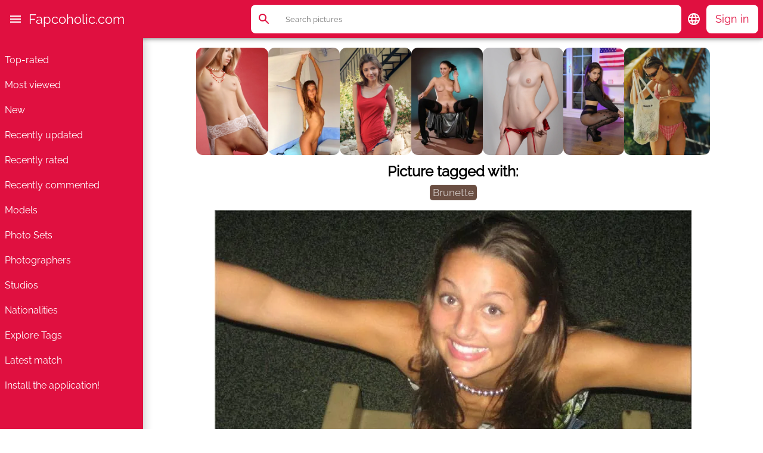

--- FILE ---
content_type: text/html; charset=UTF-8
request_url: https://fapcoholic.com/photo/Brunette/h9st3ROSQ8n6VKPU4yZYnw
body_size: 5981
content:
<!DOCTYPE html>
<html prefix="og: http://ogp.me/ns#" lang="en">
<head>
    <meta charset="utf-8" />
    <meta http-equiv="x-ua-compatible" content="ie=edge">
    <title>Picture tagged with: Brunette - FAPcoholic.com</title>
    <meta name="description" content="Picture tagged with: Brunette"/>
    <meta name="viewport" content="width=device-width, initial-scale=1" />
    
    <link rel="manifest" href="/site.webmanifest?1">
    <link rel="search" type="application/opensearchdescription+xml" href="http://fapcoholic.com/osd.xml" title="Fapcoholic.com Search">
    <link rel="apple-touch-icon" sizes="180x180" href="/apple-touch-icon.png">
    <link rel="icon" type="image/png" sizes="32x32" href="/favicon-32x32.png">
    <link rel="icon" type="image/png" sizes="16x16" href="/favicon-16x16.png">
    <link rel="mask-icon" href="/safari-pinned-tab.svg" color="#e01040">
    <link rel="preconnect" href="https://www.google-analytics.com" crossorigin>

        <!-- Global site tag (gtag.js) - Google Analytics -->
    <script async src="https://www.googletagmanager.com/gtag/js?id=UA-119329425-1"></script>
    <script>
        window.dataLayer = window.dataLayer || [];
        function gtag(){dataLayer.push(arguments);}
        gtag('js', new Date());

        gtag('config', 'UA-119329425-1');
    </script>
    
    <script type="application/ld+json">{"@context":"http:\/\/schema.org","@type":"WebPage","name":"Picture tagged with: Brunette","url":"https:\/\/fapcoholic.com\/photo\/Brunette\/h9st3ROSQ8n6VKPU4yZYnw","inLanguage":"en","workTranslation":[{"@type":"WebPage","url":"https:\/\/fr.fapcoholic.com\/photo\/Brunette\/h9st3ROSQ8n6VKPU4yZYnw","inLanguage":"fr","name":"Picture tagged with: Brunette"},{"@type":"WebPage","url":"https:\/\/ru.fapcoholic.com\/photo\/Brunette\/h9st3ROSQ8n6VKPU4yZYnw","inLanguage":"ru","name":"Picture tagged with: Brunette"},{"@type":"WebPage","url":"https:\/\/de.fapcoholic.com\/photo\/Brunette\/h9st3ROSQ8n6VKPU4yZYnw","inLanguage":"de","name":"Picture tagged with: Brunette"},{"@type":"WebPage","url":"https:\/\/es.fapcoholic.com\/photo\/Brunette\/h9st3ROSQ8n6VKPU4yZYnw","inLanguage":"es","name":"Picture tagged with: Brunette"}],"publisher":{"@id":"https:\/\/fapcoholic.com\/#organization"},"typicalAgeRange":"18-80","audience":{"@id":"https:\/\/fapcoholic.com\/#audience"},"thumbnailUrl":"https:\/\/fapcoholic.com\/u\/Brunette\/h9st3ROSQ8n6VKPU4yZYnw.jpg","primaryImageOfPage":{"@type":"ImageObject","name":"Picture tagged with: Brunette","url":"https:\/\/fapcoholic.com\/i\/Brunette\/h9st3ROSQ8n6VKPU4yZYnw.jpg","width":800,"height":591,"thumbnail":{"@type":"ImageObject","url":"https:\/\/fapcoholic.com\/u\/Brunette\/h9st3ROSQ8n6VKPU4yZYnw.jpg","width":400,"height":296}},"keywords":"Brunette"}</script>
    <meta name="msapplication-TileColor" content="#e01040">
    <meta name="theme-color" content="#ffffff">

    <meta name="rating" content="adult" />
    <meta name="rating" content="RTA-5042-1996-1400-1577-RTA" />
    <meta name="yandex-verification" content="af50f4a699b9750e" />

    <meta property="og:title" content="Picture tagged with: Brunette - FAPcoholic.com" />
            <meta name="twitter:image" content="https://fapcoholic.com/i/Brunette/h9st3ROSQ8n6VKPU4yZYnw.jpg"  />
            <meta name="twitter:card" content="summary_large_image"  />
            <meta name="twitter:site" content="@FapcoholicCom"  />
            <meta name="twitter:creator" content="@FapcoholicCom"  />
            <meta property="og:type" content="article"  />
            <meta property="og:url" content="https://fapcoholic.com/photo/Brunette/h9st3ROSQ8n6VKPU4yZYnw"  />
            <meta property="og:image" content="https://fapcoholic.com/i/Brunette/h9st3ROSQ8n6VKPU4yZYnw.jpg"  />
            <meta property="og:image:type" content="image/jpeg"  />
            <meta property="og:image:width" content="800"  />
            <meta property="og:image:height" content="591"  />
    
        <link rel="canonical" href="https://fapcoholic.com/photo/Brunette/h9st3ROSQ8n6VKPU4yZYnw">
        <link rel="alternate" href="https://fapcoholic.com/photo/Brunette/h9st3ROSQ8n6VKPU4yZYnw" hreflang="x-default" />
    <link rel="alternate" href="https://fr.fapcoholic.com/photo/Brunette/h9st3ROSQ8n6VKPU4yZYnw" hreflang="fr" />
    <link rel="alternate" href="https://ru.fapcoholic.com/photo/Brunette/h9st3ROSQ8n6VKPU4yZYnw" hreflang="ru" />
    <link rel="alternate" href="https://de.fapcoholic.com/photo/Brunette/h9st3ROSQ8n6VKPU4yZYnw" hreflang="de" />
    <link rel="alternate" href="https://es.fapcoholic.com/photo/Brunette/h9st3ROSQ8n6VKPU4yZYnw" hreflang="es" />
    
    <link type="text/css" rel="stylesheet" media="all" href="/c/site.css?81" />
        <script src="/j/site.js?33"></script>
</head>

<body id="photo" class="user-anonymous">
            <header>
        <nav>
            <div class="home">
                <a href="/">Fapcoholic.com</a>
            </div>
            <ul role="menu">
                <li role="menuitem"><a href="/top-rated">Top-rated</a></li><li role="menuitem"><a href="/most-viewed">Most viewed</a></li><li role="menuitem"><a href="/recent">New</a></li><li role="menuitem"><a href="/recently-updated">Recently updated</a></li><li role="menuitem"><a href="/latest-rated">Recently rated</a></li><li role="menuitem"><a href="/latest-commented">Recently commented</a></li><li role="menuitem"><a href="/models">Models</a></li><li role="menuitem"><a href="/sets">Photo Sets</a></li><li role="menuitem"><a href="/photographers">Photographers</a></li><li role="menuitem"><a href="/studios">Studios</a></li><li role="menuitem"><a href="/nationalities">Nationalities</a></li><li role="menuitem"><a href="/tags">Explore Tags</a></li><li role="menuitem"><a href="/match/latest">Latest match</a></li>                <li><a href="#" id="install">Install the application!</a></li>
                            </ul>
                    </nav>
        <div>
            <div id="homeburger">
                <!-- FIXME: handle aria-expanded and label -->
                <!-- FIXME: translate -->
                <div id="hamburger" aria-expanded="false" aria-label="Main menu" role="button">
                    <svg focusable="false" viewBox="0 0 24 24" fill="currentColor"><path d="M3 18h18v-2H3v2zm0-5h18v-2H3v2zm0-7v2h18V6H3z"/></svg>
                </div>
                                <div class="home">
                    <a href="/">Fapcoholic.com</a>
                </div>
                            </div>
            <div id="search">
                <div>
                    <form action="/search" role="search" method="get">
                        <button id="search__close" aria-label="Close search" type="button">
                            <svg focusable="false" height="24" viewBox="0 0 24 24" width="24" xmlns="http://www.w3.org/2000/svg" fill="currentColor">
                                <path d="M20 11H7.83l5.59-5.59L12 4l-8 8 8 8 1.41-1.41L7.83 13H20v-2z"/>
                            </svg>
                        </button>
                        <button id="search__confirm" aria-label="Search" role="button">
                            <svg focusable="false" height="24" viewBox="0 0 24 24" width="24" xmlns="http://www.w3.org/2000/svg" fill="currentColor">
                                <path d="M20.49,19l-5.73-5.73C15.53,12.2,16,10.91,16,9.5C16,5.91,13.09,3,9.5,3S3,5.91,3,9.5C3,13.09,5.91,16,9.5,16 c1.41,0,2.7-0.47,3.77-1.24L19,20.49L20.49,19z M5,9.5C5,7.01,7.01,5,9.5,5S14,7.01,14,9.5S11.99,14,9.5,14S5,11.99,5,9.5z"/>
                            </svg>
                        </button>
                        <div id="search__input">
                            <div>
                                <input name="q" type="text" aria-label="Search" placeholder="Search pictures" >
                            </div>
                        </div>
                        <button id="search__opener" aria-label="Search" role="button" type="button">
                            <svg focusable="false" height="24" viewBox="0 0 24 24" width="24" xmlns="http://www.w3.org/2000/svg" fill="currentColor">
                                <path d="M20.49,19l-5.73-5.73C15.53,12.2,16,10.91,16,9.5C16,5.91,13.09,3,9.5,3S3,5.91,3,9.5C3,13.09,5.91,16,9.5,16 c1.41,0,2.7-0.47,3.77-1.24L19,20.49L20.49,19z M5,9.5C5,7.01,7.01,5,9.5,5S14,7.01,14,9.5S11.99,14,9.5,14S5,11.99,5,9.5z"/>
                            </svg>
                        </button>
                    </form>
                </div>
            </div>
            <div id="languages">
                <button role="button" type="button" aria-label="Change language">
                    <svg focusable="false" height="24" viewBox="0 0 30 30" width="24" xmlns="http://www.w3.org/2000/svg" fill="currentColor">
                        <path fill-rule="evenodd" clip-rule="evenodd" d="M2.5 15C2.5 8.1 8.0875 2.5 14.9875 2.5C21.9 2.5 27.5 8.1 27.5 15C27.5 21.9 21.9 27.5 14.9875 27.5C8.0875 27.5 2.5 21.9 2.5 15ZM19.9625 10H23.65C22.45 7.9375 20.5375 6.3375 18.2375 5.55C18.9875 6.9375 19.5625 8.4375 19.9625 10ZM15 5.05C16.0375 6.55 16.85 8.2125 17.3875 10H12.6125C13.15 8.2125 13.9625 6.55 15 5.05ZM5 15C5 15.8625 5.125 16.7 5.325 17.5H9.55C9.45 16.675 9.375 15.85 9.375 15C9.375 14.15 9.45 13.325 9.55 12.5H5.325C5.125 13.3 5 14.1375 5 15ZM6.35 20H10.0375C10.4375 21.5625 11.0125 23.0625 11.7625 24.45C9.4625 23.6625 7.55 22.075 6.35 20ZM6.35 10H10.0375C10.4375 8.4375 11.0125 6.9375 11.7625 5.55C9.4625 6.3375 7.55 7.925 6.35 10ZM15 24.95C13.9625 23.45 13.15 21.7875 12.6125 20H17.3875C16.85 21.7875 16.0375 23.45 15 24.95ZM11.875 15C11.875 15.85 11.9625 16.675 12.075 17.5H17.925C18.0375 16.675 18.125 15.85 18.125 15C18.125 14.15 18.0375 13.3125 17.925 12.5H12.075C11.9625 13.3125 11.875 14.15 11.875 15ZM18.2375 24.45C18.9875 23.0625 19.5625 21.5625 19.9625 20H23.65C22.45 22.0625 20.5375 23.6625 18.2375 24.45ZM20.625 15C20.625 15.85 20.55 16.675 20.45 17.5H24.675C24.875 16.7 25 15.8625 25 15C25 14.1375 24.875 13.3 24.675 12.5H20.45C20.55 13.325 20.625 14.15 20.625 15Z"/>
                    </svg>
                </button>
                <div>
                    <ul>                            <li class="selected"><a href="https://fapcoholic.com/photo/Brunette/h9st3ROSQ8n6VKPU4yZYnw" hreflang="en">English</a></li>
                                                    <li ><a href="https://ru.fapcoholic.com/photo/Brunette/h9st3ROSQ8n6VKPU4yZYnw" hreflang="ru">Русский</a></li>
                                                    <li ><a href="https://fr.fapcoholic.com/photo/Brunette/h9st3ROSQ8n6VKPU4yZYnw" hreflang="fr">Français</a></li>
                                                    <li ><a href="https://de.fapcoholic.com/photo/Brunette/h9st3ROSQ8n6VKPU4yZYnw" hreflang="de">Deutsche</a></li>
                                                    <li ><a href="https://es.fapcoholic.com/photo/Brunette/h9st3ROSQ8n6VKPU4yZYnw" hreflang="es">Español</a></li>
                                            </ul>
                </div>
            </div>
            <div id="profile">
                <button role="button" type="button">
                                    Sign in                                </button>
                <div>
                    <ul>
                                                                    <li><a id="loginShow">Login</a></li>
                        <li><a id="registerShow">Register</a></li>
                        <li><a href="/why-register">Why register?</a></li>
                                        </ul>
                </div>
            </div>
        </div>
    </header>
    <div id="connect">
            <div>
                <div id="login">
                    <ul>
                        <li>
                            <a class="login" href="#login" role="tab" aria-selected="true">Login</a>
                        </li>
                        <li>
                            <a class="register" href="#register" role="tab" aria-selected="false">Register</a>
                        </li>
                    </ul>
                                        <form method="post" action="/login">
                        <label for="login-email">E-mail address</label>
                        <input type="email" id="login-email" name="email" autocomplete="email" placeholder="Your e-mail address" />
                        <label for="login-password">Password</label>
                        <input type="password" id="login-password" name="password" autocomplete="current-password" placeholder="Your password" />
                        <button type="submit">Login</button>
                    </form>
                </div>
                <div id="register">
                    <ul>
                        <li>
                            <a class="login" href="#login" role="tab" aria-selected="false">Login</a>
                        </li>
                        <li>
                            <a class="register" href="#register" role="tab" aria-selected="true">Register</a>
                        </li>
                    </ul>
                    <form method="post" action="/register">
                        <label for="register-email">E-mail address</label>
                        <input type="email" id="register-email" name="email" placeholder="Your e-mail address" />
                        <label for="register-password">Password</label>
                        <input type="password" id="register-password" name="password" placeholder="Your password" />
                        <button type="submit">Register</button>
                    </form>
                </div>
                <div class="close">
                    <button type="button">Close</button>
                </div>
            </div>
        </div>
            <div id="content">
    <nav class="random">
    <a href="/photo/Kissing-Lesbian/4kIu8QZEm39Ulx3D7SaEPA">
                <figure>
                    <picture>
                        <source srcset="/u/Kissing-Lesbian/4kIu8QZEm39Ulx3D7SaEPA.webp" type="image/webp"/>
                        <source srcset="/u/Kissing-Lesbian/4kIu8QZEm39Ulx3D7SaEPA.jpg" type="image/jpeg"/>
                        <img alt="Picture tagged with: Kissing, Lesbian" src="/u/Kissing-Lesbian/4kIu8QZEm39Ulx3D7SaEPA.jpg" loading="lazy"
                            width="267"
                            height="400"
                        />
                    </picture>
                    <figcaption>
                        <span>Kissing</span><span>Lesbian</span>                        <span class="dimension">800 × 1200</span>
                    </figcaption>
                </figure>
            </a><a href="/photo/Skinny-Brunette-Feet-Legs-MET-Art-Mirror-Radja-Sergey-Goncharov-Sexy-Wallpaper-Ukrainian-Yarina-A-Anus-Ass-Butt-Cute-Doggy-style-Pussy/86xZ2T3nNbukNc80KutQWA">
                <figure>
                    <picture>
                        <source srcset="/u/Skinny-Brunette-Feet-Legs-MET-Art-Mirror-Radja-Sergey-Goncharov-Sexy-Wallpaper-Ukrainian-Yarina-A-Anus-Ass-Butt-Cute-Doggy-style-Pussy/86xZ2T3nNbukNc80KutQWA.webp" type="image/webp"/>
                        <source srcset="/u/Skinny-Brunette-Feet-Legs-MET-Art-Mirror-Radja-Sergey-Goncharov-Sexy-Wallpaper-Ukrainian-Yarina-A-Anus-Ass-Butt-Cute-Doggy-style-Pussy/86xZ2T3nNbukNc80KutQWA.jpg" type="image/jpeg"/>
                        <img alt="Picture tagged with: Skinny, Brunette, Feet, Legs, MET Art, Mirror, Radja, Sergey Goncharov, Sexy Wallpaper, Ukrainian, Yarina A, Anus, Ass - Butt, Cute, Doggy style, Pussy" src="/u/Skinny-Brunette-Feet-Legs-MET-Art-Mirror-Radja-Sergey-Goncharov-Sexy-Wallpaper-Ukrainian-Yarina-A-Anus-Ass-Butt-Cute-Doggy-style-Pussy/86xZ2T3nNbukNc80KutQWA.jpg" loading="lazy"
                            width="400"
                            height="267"
                        />
                    </picture>
                    <figcaption>
                        <span>Skinny</span><span>Brunette</span><span>Feet</span><span>Legs</span><span>MET Art</span><span>Mirror</span><span>Radja</span><span>Sergey Goncharov</span><span>Sexy Wallpaper</span><span>Ukrainian</span><span>Yarina A</span><span>Anus</span><span>Ass - Butt</span><span>Cute</span><span>Doggy style</span><span>Pussy</span>                        <span class="dimension">2000 × 1333</span>
                    </figcaption>
                </figure>
            </a><a href="/photo/Skinny-American-Blonde-Cunnilingus-Interracial-Legs-Lexi-Lore-Sexy-Wallpaper-Cute-Threesome/Db_p2g7l9FOpmh-bTOUnpQ">
                <figure>
                    <picture>
                        <source srcset="/u/Skinny-American-Blonde-Cunnilingus-Interracial-Legs-Lexi-Lore-Sexy-Wallpaper-Cute-Threesome/Db_p2g7l9FOpmh-bTOUnpQ.webp" type="image/webp"/>
                        <source srcset="/u/Skinny-American-Blonde-Cunnilingus-Interracial-Legs-Lexi-Lore-Sexy-Wallpaper-Cute-Threesome/Db_p2g7l9FOpmh-bTOUnpQ.jpg" type="image/jpeg"/>
                        <img alt="Picture tagged with: Skinny, American, Blonde, Cunnilingus, Interracial, Legs, Lexi Lore, Sexy Wallpaper, Cute, Threesome" src="/u/Skinny-American-Blonde-Cunnilingus-Interracial-Legs-Lexi-Lore-Sexy-Wallpaper-Cute-Threesome/Db_p2g7l9FOpmh-bTOUnpQ.jpg" loading="lazy"
                            width="400"
                            height="267"
                        />
                    </picture>
                    <figcaption>
                        <span>Skinny</span><span>American</span><span>Blonde</span><span>Cunnilingus</span><span>Interracial</span><span>Legs</span><span>Lexi Lore</span><span>Sexy Wallpaper</span><span>Cute</span><span>Threesome</span>                        <span class="dimension">3000 × 2000</span>
                    </figcaption>
                </figure>
            </a><a href="/photo/Skinny-Blonde-Katya-Clover-Mango-A-MET-Art-Toxo-Cute-Feet-Legs-Nature-Russian-Sexy-Wallpaper-Smiling/PV7YrOYl7IWJhlpzY8fREw">
                <figure>
                    <picture>
                        <source srcset="/u/Skinny-Blonde-Katya-Clover-Mango-A-MET-Art-Toxo-Cute-Feet-Legs-Nature-Russian-Sexy-Wallpaper-Smiling/PV7YrOYl7IWJhlpzY8fREw.webp" type="image/webp"/>
                        <source srcset="/u/Skinny-Blonde-Katya-Clover-Mango-A-MET-Art-Toxo-Cute-Feet-Legs-Nature-Russian-Sexy-Wallpaper-Smiling/PV7YrOYl7IWJhlpzY8fREw.jpg" type="image/jpeg"/>
                        <img alt="Picture tagged with: Skinny, Blonde, Feet, Katya Clover - Mango A, Legs, MET Art, Nature, Russian, Sexy Wallpaper, Smiling, Toxo, Vlad Kleverov, Cute" src="/u/Skinny-Blonde-Katya-Clover-Mango-A-MET-Art-Toxo-Cute-Feet-Legs-Nature-Russian-Sexy-Wallpaper-Smiling/PV7YrOYl7IWJhlpzY8fREw.jpg" loading="lazy"
                            width="400"
                            height="267"
                        />
                    </picture>
                    <figcaption>
                        <span>Skinny</span><span>Blonde</span><span>Feet</span><span>Katya Clover - Mango A</span><span>Legs</span><span>MET Art</span><span>Nature</span><span>Russian</span><span>Sexy Wallpaper</span><span>Smiling</span><span>Toxo</span><span>Vlad Kleverov</span><span>Cute</span>                        <span class="dimension">2000 × 1333</span>
                    </figcaption>
                </figure>
            </a><a href="/photo/Hegre-Art-Lesbian/TQbIU54fezVK8w0-1hFDDg">
                <figure>
                    <picture>
                        <source srcset="/u/Hegre-Art-Lesbian/TQbIU54fezVK8w0-1hFDDg.webp" type="image/webp"/>
                        <source srcset="/u/Hegre-Art-Lesbian/TQbIU54fezVK8w0-1hFDDg.jpg" type="image/jpeg"/>
                        <img alt="Picture tagged with: Hegre Art, Lesbian" src="/u/Hegre-Art-Lesbian/TQbIU54fezVK8w0-1hFDDg.jpg" loading="lazy"
                            width="400"
                            height="300"
                        />
                    </picture>
                    <figcaption>
                        <span>Hegre Art</span><span>Lesbian</span>                        <span class="dimension">1200 × 900</span>
                    </figcaption>
                </figure>
            </a><a href="/photo/Blonde-Beach/TbuRYMpPBekBU7AYIf0Ehw">
                <figure>
                    <picture>
                        <source srcset="/u/Blonde-Beach/TbuRYMpPBekBU7AYIf0Ehw.webp" type="image/webp"/>
                        <source srcset="/u/Blonde-Beach/TbuRYMpPBekBU7AYIf0Ehw.jpg" type="image/jpeg"/>
                        <img alt="Picture tagged with: Beach, Blonde" src="/u/Blonde-Beach/TbuRYMpPBekBU7AYIf0Ehw.jpg" loading="lazy"
                            width="274"
                            height="400"
                        />
                    </picture>
                    <figcaption>
                        <span>Beach</span><span>Blonde</span>                        <span class="dimension">800 × 1170</span>
                    </figcaption>
                </figure>
            </a><a href="/photo/Skinny-Feet-Karl-Sirmi-Legs-MET-Art-Red-Fox-Michelle-Starr-Michelle-H-Redhead-Sexy-Wallpaper-Trisso-Ukrainian-Anus-Pussy-Small-Tits-Tummy/UkpbC4niQK3S7_XJACgdGQ">
                <figure>
                    <picture>
                        <source srcset="/u/Skinny-Feet-Karl-Sirmi-Legs-MET-Art-Red-Fox-Michelle-Starr-Michelle-H-Redhead-Sexy-Wallpaper-Trisso-Ukrainian-Anus-Pussy-Small-Tits-Tummy/UkpbC4niQK3S7_XJACgdGQ.webp" type="image/webp"/>
                        <source srcset="/u/Skinny-Feet-Karl-Sirmi-Legs-MET-Art-Red-Fox-Michelle-Starr-Michelle-H-Redhead-Sexy-Wallpaper-Trisso-Ukrainian-Anus-Pussy-Small-Tits-Tummy/UkpbC4niQK3S7_XJACgdGQ.jpg" type="image/jpeg"/>
                        <img alt="Picture tagged with: Skinny, Feet, Karl Sirmi, Legs, MET Art, Red Fox - Michelle Starr - Michelle H, Redhead, Sexy Wallpaper, Trisso, Ukrainian, Anus, Pussy, Small Tits, Tummy" src="/u/Skinny-Feet-Karl-Sirmi-Legs-MET-Art-Red-Fox-Michelle-Starr-Michelle-H-Redhead-Sexy-Wallpaper-Trisso-Ukrainian-Anus-Pussy-Small-Tits-Tummy/UkpbC4niQK3S7_XJACgdGQ.jpg" loading="lazy"
                            width="400"
                            height="267"
                        />
                    </picture>
                    <figcaption>
                        <span>Skinny</span><span>Feet</span><span>Karl Sirmi</span><span>Legs</span><span>MET Art</span><span>Red Fox - Michelle Starr - Michelle H</span><span>Redhead</span><span>Sexy Wallpaper</span><span>Trisso</span><span>Ukrainian</span><span>Anus</span><span>Pussy</span><span>Small Tits</span><span>Tummy</span>                        <span class="dimension">2000 × 1335</span>
                    </figcaption>
                </figure>
            </a><a href="/photo/Antonio-Clemens-Henry-Sharpe-Brunette-Goddess-Nudes-Legs-Marya-Marya-3-Nature-Piercing-Russian-Boobs-Cute-Tummy/g9B3j3B9ewetn7n2cJkpOg">
                <figure>
                    <picture>
                        <source srcset="/u/Antonio-Clemens-Henry-Sharpe-Brunette-Goddess-Nudes-Legs-Marya-Marya-3-Nature-Piercing-Russian-Boobs-Cute-Tummy/g9B3j3B9ewetn7n2cJkpOg.webp" type="image/webp"/>
                        <source srcset="/u/Antonio-Clemens-Henry-Sharpe-Brunette-Goddess-Nudes-Legs-Marya-Marya-3-Nature-Piercing-Russian-Boobs-Cute-Tummy/g9B3j3B9ewetn7n2cJkpOg.jpg" type="image/jpeg"/>
                        <img alt="Picture tagged with: Antonio Clemens - Henry Sharpe, Brunette, Goddess Nudes, Legs, Marya, Marya 3, Nature, Piercing, Russian, Boobs, Cute, Tummy" src="/u/Antonio-Clemens-Henry-Sharpe-Brunette-Goddess-Nudes-Legs-Marya-Marya-3-Nature-Piercing-Russian-Boobs-Cute-Tummy/g9B3j3B9ewetn7n2cJkpOg.jpg" loading="lazy"
                            width="267"
                            height="400"
                        />
                    </picture>
                    <figcaption>
                        <span>Antonio Clemens - Henry Sharpe</span><span>Brunette</span><span>Goddess Nudes</span><span>Legs</span><span>Marya</span><span>Marya 3</span><span>Nature</span><span>Piercing</span><span>Russian</span><span>Boobs</span><span>Cute</span><span>Tummy</span>                        <span class="dimension">2178 × 3267</span>
                    </figcaption>
                </figure>
            </a><a href="/photo/Brunette/oXKH26LLEfcB7zkt1hAL8g">
                <figure>
                    <picture>
                        <source srcset="/u/Brunette/oXKH26LLEfcB7zkt1hAL8g.webp" type="image/webp"/>
                        <source srcset="/u/Brunette/oXKH26LLEfcB7zkt1hAL8g.jpg" type="image/jpeg"/>
                        <img alt="Picture tagged with: Brunette" src="/u/Brunette/oXKH26LLEfcB7zkt1hAL8g.jpg" loading="lazy"
                            width="267"
                            height="400"
                        />
                    </picture>
                    <figcaption>
                        <span>Brunette</span>                        <span class="dimension">1200 × 1800</span>
                    </figcaption>
                </figure>
            </a><a href="/photo/Skinny-Brunette-MET-Art-Sefie-Yarina-A-Ass-Butt-Cute-Lingerie-Ukrainian/qGTJql6jibhtOsF4Hqol6A">
                <figure>
                    <picture>
                        <source srcset="/u/Skinny-Brunette-MET-Art-Sefie-Yarina-A-Ass-Butt-Cute-Lingerie-Ukrainian/qGTJql6jibhtOsF4Hqol6A.webp" type="image/webp"/>
                        <source srcset="/u/Skinny-Brunette-MET-Art-Sefie-Yarina-A-Ass-Butt-Cute-Lingerie-Ukrainian/qGTJql6jibhtOsF4Hqol6A.jpg" type="image/jpeg"/>
                        <img alt="Picture tagged with: Skinny, Brunette, Leonardo, MET Art, Sefie, Ukrainian, Yarina A, Ass - Butt, Cute, Lingerie" src="/u/Skinny-Brunette-MET-Art-Sefie-Yarina-A-Ass-Butt-Cute-Lingerie-Ukrainian/qGTJql6jibhtOsF4Hqol6A.jpg" loading="lazy"
                            width="267"
                            height="400"
                        />
                    </picture>
                    <figcaption>
                        <span>Skinny</span><span>Brunette</span><span>Leonardo</span><span>MET Art</span><span>Sefie</span><span>Ukrainian</span><span>Yarina A</span><span>Ass - Butt</span><span>Cute</span><span>Lingerie</span>                        <span class="dimension">2000 × 3000</span>
                    </figcaption>
                </figure>
            </a><a href="/photo/Brunette-FTV-Girls-Ass-Butt-Dildo/sanAUFx5QX2zhCmJa57Dcg">
                <figure>
                    <picture>
                        <source srcset="/u/Brunette-FTV-Girls-Ass-Butt-Dildo/sanAUFx5QX2zhCmJa57Dcg.webp" type="image/webp"/>
                        <source srcset="/u/Brunette-FTV-Girls-Ass-Butt-Dildo/sanAUFx5QX2zhCmJa57Dcg.jpg" type="image/jpeg"/>
                        <img alt="Picture tagged with: Brunette, FTV Girls, Ass - Butt, Dildo" src="/u/Brunette-FTV-Girls-Ass-Butt-Dildo/sanAUFx5QX2zhCmJa57Dcg.jpg" loading="lazy"
                            width="266"
                            height="400"
                        />
                    </picture>
                    <figcaption>
                        <span>Brunette</span><span>FTV Girls</span><span>Ass - Butt</span><span>Dildo</span>                        <span class="dimension">712 × 1072</span>
                    </figcaption>
                </figure>
            </a><a href="/photo/Skinny-Blonde-Commit-to-be-Fit-Katya-Clover-Mango-A-Watch4Beauty-Russian/vWnNq9JFnyUwSgobBLGrsw">
                <figure>
                    <picture>
                        <source srcset="/u/Skinny-Blonde-Commit-to-be-Fit-Katya-Clover-Mango-A-Watch4Beauty-Russian/vWnNq9JFnyUwSgobBLGrsw.webp" type="image/webp"/>
                        <source srcset="/u/Skinny-Blonde-Commit-to-be-Fit-Katya-Clover-Mango-A-Watch4Beauty-Russian/vWnNq9JFnyUwSgobBLGrsw.jpg" type="image/jpeg"/>
                        <img alt="Picture tagged with: Skinny, Blonde, Commit to be Fit, Katya Clover - Mango A, Russian, Watch4Beauty" src="/u/Skinny-Blonde-Commit-to-be-Fit-Katya-Clover-Mango-A-Watch4Beauty-Russian/vWnNq9JFnyUwSgobBLGrsw.jpg" loading="lazy"
                            width="267"
                            height="400"
                        />
                    </picture>
                    <figcaption>
                        <span>Skinny</span><span>Blonde</span><span>Commit to be Fit</span><span>Katya Clover - Mango A</span><span>Russian</span><span>Watch4Beauty</span>                        <span class="dimension">2000 × 3000</span>
                    </figcaption>
                </figure>
            </a></nav>
<main>
            <h1>Picture tagged with:            <span id="tags">
                                                        <span class="brunette"><a href="/tag/Brunette"><span>Brunette</span></a>
                                        </span>
                            </span>
        </h1>
        <a href="https://fapcoholic.com/i/Brunette/h9st3ROSQ8n6VKPU4yZYnw.jpg"><picture>
        <source
            type="image/webp"
            sizes="(max-width: 800px) 100vw, 800px"
            srcset="
            /i/400/Brunette/h9st3ROSQ8n6VKPU4yZYnw.webp 400w,            /i/Brunette/h9st3ROSQ8n6VKPU4yZYnw.webp 800w
            "/>
        <img height="591" width="800" alt="Picture tagged with: Brunette"
            sizes="(max-width: 800px) 100vw, 800px"
            srcset="
            /i/400/Brunette/h9st3ROSQ8n6VKPU4yZYnw.jpg 400w,            /i/Brunette/h9st3ROSQ8n6VKPU4yZYnw.jpg 800w
            "
            src="/i/Brunette/h9st3ROSQ8n6VKPU4yZYnw.jpg"/>
        </picture></a>
    <section class="properties">
        <h2>Properties</h2>
        <table>
            <tr>
                <th>Dimension:</th>
                <td>
                    800 × 591                </td>
            </tr>
                        <tr>
                <th>Formats:</th>
                <td>
                    <ul>
                        <li><a href="/i/Brunette/h9st3ROSQ8n6VKPU4yZYnw.jpg">JPG</a></li><li><a href="/i/Brunette/h9st3ROSQ8n6VKPU4yZYnw.webp">WebP</a></li>
                    </ul>
                </td>
            </tr>
            <tr>
                <th>Search for original/similar pictures:</th>
                <td>
                    <ul>
                                                <li><a target="_blank" rel="noopener" href="https://tineye.com/search?url=https%3A%2F%2Ffapcoholic.com%2Fi%2FBrunette%2Fh9st3ROSQ8n6VKPU4yZYnw.jpg">with TinEye</a></li>
                        <li><a target="_blank" rel="noopener" href="https://yandex.com/images/search?rpt=imageview&url=https%3A%2F%2Ffapcoholic.com%2Fi%2FBrunette%2Fh9st3ROSQ8n6VKPU4yZYnw.jpg">with Yandex Images</a></li>
                    </ul>
                </td>
            </tr>
            <tr class="rating">
                <th>Rating:</th>
                <td>
                                            <fieldset>
                            <input type="radio" id="star5" name="rating" value="10"  />
                            <label class = "full" for="star5" title="Awesome - 5 stars"></label>
                            <input type="radio" id="star4half" name="rating" value="9"  />
                            <label class="half" for="star4half" title="Pretty good - 4.5 stars"></label>
                            <input type="radio" id="star4" name="rating" value="8"  />
                            <label class = "full" for="star4" title="Pretty good - 4 stars"></label>
                            <input type="radio" id="star3half" name="rating" value="7"  />
                            <label class="half" for="star3half" title="Meh - 3.5 stars"></label>
                            <input type="radio" id="star3" name="rating" value="6"  />
                            <label class = "full" for="star3" title="Meh - 3 stars"></label>
                            <input type="radio" id="star2half" name="rating" value="5"  />
                            <label class="half" for="star2half" title="Kinda bad - 2.5 stars"></label>
                            <input type="radio" id="star2" name="rating" value="4"  />
                            <label class = "full" for="star2" title="Kinda bad - 2 stars"></label>
                            <input type="radio" id="star1half" name="rating" value="3"  />
                            <label class="half" for="star1half" title="Meh - 1.5 stars"></label>
                            <input type="radio" id="star1" name="rating" value="2"  />
                            <label class = "full" for="star1" title="Sucks big time - 1 star"></label>
                            <input type="radio" id="starhalf" name="rating" value="1"  />
                            <label class="half" for="starhalf" title="Sucks big time - 0.5 stars"></label>
                        </fieldset>
                </td>
            </tr>
                        <tr class="views">
                <th># Views:</th>
                <td>494</td>
            </tr>
                                        <tr>
                    <th>References:</th>
                    <td>
                        <ul>
                                                    </ul>
                    </td>
                </tr>
            
        </table>
    </section>

                
    
    <section class="comments">
        <h2>Comments</h2>
                <form id="newComment">
            <textarea placeholder="Post your comment! (in English please)" rows="4"></textarea>
            <button>Submit</button>
        </form>
    </section>

<aside class="sets">
    <h2>More inspiration</h2>
    <nav>
            </nav>
</aside>
</main>
            </div>
    <div class="modal-backdrop"></div>
</body>
</html>
        

--- FILE ---
content_type: text/html; charset=UTF-8
request_url: https://fapcoholic.com/photo/Brunette/h9st3ROSQ8n6VKPU4yZYnw
body_size: 5972
content:
<!DOCTYPE html>
<html prefix="og: http://ogp.me/ns#" lang="en">
<head>
    <meta charset="utf-8" />
    <meta http-equiv="x-ua-compatible" content="ie=edge">
    <title>Picture tagged with: Brunette - FAPcoholic.com</title>
    <meta name="description" content="Picture tagged with: Brunette"/>
    <meta name="viewport" content="width=device-width, initial-scale=1" />
    
    <link rel="manifest" href="/site.webmanifest?1">
    <link rel="search" type="application/opensearchdescription+xml" href="http://fapcoholic.com/osd.xml" title="Fapcoholic.com Search">
    <link rel="apple-touch-icon" sizes="180x180" href="/apple-touch-icon.png">
    <link rel="icon" type="image/png" sizes="32x32" href="/favicon-32x32.png">
    <link rel="icon" type="image/png" sizes="16x16" href="/favicon-16x16.png">
    <link rel="mask-icon" href="/safari-pinned-tab.svg" color="#e01040">
    <link rel="preconnect" href="https://www.google-analytics.com" crossorigin>

        <!-- Global site tag (gtag.js) - Google Analytics -->
    <script async src="https://www.googletagmanager.com/gtag/js?id=UA-119329425-1"></script>
    <script>
        window.dataLayer = window.dataLayer || [];
        function gtag(){dataLayer.push(arguments);}
        gtag('js', new Date());

        gtag('config', 'UA-119329425-1');
    </script>
    
    <script type="application/ld+json">{"@context":"http:\/\/schema.org","@type":"WebPage","name":"Picture tagged with: Brunette","url":"https:\/\/fapcoholic.com\/photo\/Brunette\/h9st3ROSQ8n6VKPU4yZYnw","inLanguage":"en","workTranslation":[{"@type":"WebPage","url":"https:\/\/fr.fapcoholic.com\/photo\/Brunette\/h9st3ROSQ8n6VKPU4yZYnw","inLanguage":"fr","name":"Picture tagged with: Brunette"},{"@type":"WebPage","url":"https:\/\/ru.fapcoholic.com\/photo\/Brunette\/h9st3ROSQ8n6VKPU4yZYnw","inLanguage":"ru","name":"Picture tagged with: Brunette"},{"@type":"WebPage","url":"https:\/\/de.fapcoholic.com\/photo\/Brunette\/h9st3ROSQ8n6VKPU4yZYnw","inLanguage":"de","name":"Picture tagged with: Brunette"},{"@type":"WebPage","url":"https:\/\/es.fapcoholic.com\/photo\/Brunette\/h9st3ROSQ8n6VKPU4yZYnw","inLanguage":"es","name":"Picture tagged with: Brunette"}],"publisher":{"@id":"https:\/\/fapcoholic.com\/#organization"},"typicalAgeRange":"18-80","audience":{"@id":"https:\/\/fapcoholic.com\/#audience"},"thumbnailUrl":"https:\/\/fapcoholic.com\/u\/Brunette\/h9st3ROSQ8n6VKPU4yZYnw.jpg","primaryImageOfPage":{"@type":"ImageObject","name":"Picture tagged with: Brunette","url":"https:\/\/fapcoholic.com\/i\/Brunette\/h9st3ROSQ8n6VKPU4yZYnw.jpg","width":800,"height":591,"thumbnail":{"@type":"ImageObject","url":"https:\/\/fapcoholic.com\/u\/Brunette\/h9st3ROSQ8n6VKPU4yZYnw.jpg","width":400,"height":296}},"keywords":"Brunette"}</script>
    <meta name="msapplication-TileColor" content="#e01040">
    <meta name="theme-color" content="#ffffff">

    <meta name="rating" content="adult" />
    <meta name="rating" content="RTA-5042-1996-1400-1577-RTA" />
    <meta name="yandex-verification" content="af50f4a699b9750e" />

    <meta property="og:title" content="Picture tagged with: Brunette - FAPcoholic.com" />
            <meta name="twitter:image" content="https://fapcoholic.com/i/Brunette/h9st3ROSQ8n6VKPU4yZYnw.jpg"  />
            <meta name="twitter:card" content="summary_large_image"  />
            <meta name="twitter:site" content="@FapcoholicCom"  />
            <meta name="twitter:creator" content="@FapcoholicCom"  />
            <meta property="og:type" content="article"  />
            <meta property="og:url" content="https://fapcoholic.com/photo/Brunette/h9st3ROSQ8n6VKPU4yZYnw"  />
            <meta property="og:image" content="https://fapcoholic.com/i/Brunette/h9st3ROSQ8n6VKPU4yZYnw.jpg"  />
            <meta property="og:image:type" content="image/jpeg"  />
            <meta property="og:image:width" content="800"  />
            <meta property="og:image:height" content="591"  />
    
        <link rel="canonical" href="https://fapcoholic.com/photo/Brunette/h9st3ROSQ8n6VKPU4yZYnw">
        <link rel="alternate" href="https://fapcoholic.com/photo/Brunette/h9st3ROSQ8n6VKPU4yZYnw" hreflang="x-default" />
    <link rel="alternate" href="https://fr.fapcoholic.com/photo/Brunette/h9st3ROSQ8n6VKPU4yZYnw" hreflang="fr" />
    <link rel="alternate" href="https://ru.fapcoholic.com/photo/Brunette/h9st3ROSQ8n6VKPU4yZYnw" hreflang="ru" />
    <link rel="alternate" href="https://de.fapcoholic.com/photo/Brunette/h9st3ROSQ8n6VKPU4yZYnw" hreflang="de" />
    <link rel="alternate" href="https://es.fapcoholic.com/photo/Brunette/h9st3ROSQ8n6VKPU4yZYnw" hreflang="es" />
    
    <link type="text/css" rel="stylesheet" media="all" href="/c/site.css?81" />
        <script src="/j/site.js?33"></script>
</head>

<body id="photo" class="user-anonymous">
            <header>
        <nav>
            <div class="home">
                <a href="/">Fapcoholic.com</a>
            </div>
            <ul role="menu">
                <li role="menuitem"><a href="/top-rated">Top-rated</a></li><li role="menuitem"><a href="/most-viewed">Most viewed</a></li><li role="menuitem"><a href="/recent">New</a></li><li role="menuitem"><a href="/recently-updated">Recently updated</a></li><li role="menuitem"><a href="/latest-rated">Recently rated</a></li><li role="menuitem"><a href="/latest-commented">Recently commented</a></li><li role="menuitem"><a href="/models">Models</a></li><li role="menuitem"><a href="/sets">Photo Sets</a></li><li role="menuitem"><a href="/photographers">Photographers</a></li><li role="menuitem"><a href="/studios">Studios</a></li><li role="menuitem"><a href="/nationalities">Nationalities</a></li><li role="menuitem"><a href="/tags">Explore Tags</a></li><li role="menuitem"><a href="/match/latest">Latest match</a></li>                <li><a href="#" id="install">Install the application!</a></li>
                            </ul>
                    </nav>
        <div>
            <div id="homeburger">
                <!-- FIXME: handle aria-expanded and label -->
                <!-- FIXME: translate -->
                <div id="hamburger" aria-expanded="false" aria-label="Main menu" role="button">
                    <svg focusable="false" viewBox="0 0 24 24" fill="currentColor"><path d="M3 18h18v-2H3v2zm0-5h18v-2H3v2zm0-7v2h18V6H3z"/></svg>
                </div>
                                <div class="home">
                    <a href="/">Fapcoholic.com</a>
                </div>
                            </div>
            <div id="search">
                <div>
                    <form action="/search" role="search" method="get">
                        <button id="search__close" aria-label="Close search" type="button">
                            <svg focusable="false" height="24" viewBox="0 0 24 24" width="24" xmlns="http://www.w3.org/2000/svg" fill="currentColor">
                                <path d="M20 11H7.83l5.59-5.59L12 4l-8 8 8 8 1.41-1.41L7.83 13H20v-2z"/>
                            </svg>
                        </button>
                        <button id="search__confirm" aria-label="Search" role="button">
                            <svg focusable="false" height="24" viewBox="0 0 24 24" width="24" xmlns="http://www.w3.org/2000/svg" fill="currentColor">
                                <path d="M20.49,19l-5.73-5.73C15.53,12.2,16,10.91,16,9.5C16,5.91,13.09,3,9.5,3S3,5.91,3,9.5C3,13.09,5.91,16,9.5,16 c1.41,0,2.7-0.47,3.77-1.24L19,20.49L20.49,19z M5,9.5C5,7.01,7.01,5,9.5,5S14,7.01,14,9.5S11.99,14,9.5,14S5,11.99,5,9.5z"/>
                            </svg>
                        </button>
                        <div id="search__input">
                            <div>
                                <input name="q" type="text" aria-label="Search" placeholder="Search pictures" >
                            </div>
                        </div>
                        <button id="search__opener" aria-label="Search" role="button" type="button">
                            <svg focusable="false" height="24" viewBox="0 0 24 24" width="24" xmlns="http://www.w3.org/2000/svg" fill="currentColor">
                                <path d="M20.49,19l-5.73-5.73C15.53,12.2,16,10.91,16,9.5C16,5.91,13.09,3,9.5,3S3,5.91,3,9.5C3,13.09,5.91,16,9.5,16 c1.41,0,2.7-0.47,3.77-1.24L19,20.49L20.49,19z M5,9.5C5,7.01,7.01,5,9.5,5S14,7.01,14,9.5S11.99,14,9.5,14S5,11.99,5,9.5z"/>
                            </svg>
                        </button>
                    </form>
                </div>
            </div>
            <div id="languages">
                <button role="button" type="button" aria-label="Change language">
                    <svg focusable="false" height="24" viewBox="0 0 30 30" width="24" xmlns="http://www.w3.org/2000/svg" fill="currentColor">
                        <path fill-rule="evenodd" clip-rule="evenodd" d="M2.5 15C2.5 8.1 8.0875 2.5 14.9875 2.5C21.9 2.5 27.5 8.1 27.5 15C27.5 21.9 21.9 27.5 14.9875 27.5C8.0875 27.5 2.5 21.9 2.5 15ZM19.9625 10H23.65C22.45 7.9375 20.5375 6.3375 18.2375 5.55C18.9875 6.9375 19.5625 8.4375 19.9625 10ZM15 5.05C16.0375 6.55 16.85 8.2125 17.3875 10H12.6125C13.15 8.2125 13.9625 6.55 15 5.05ZM5 15C5 15.8625 5.125 16.7 5.325 17.5H9.55C9.45 16.675 9.375 15.85 9.375 15C9.375 14.15 9.45 13.325 9.55 12.5H5.325C5.125 13.3 5 14.1375 5 15ZM6.35 20H10.0375C10.4375 21.5625 11.0125 23.0625 11.7625 24.45C9.4625 23.6625 7.55 22.075 6.35 20ZM6.35 10H10.0375C10.4375 8.4375 11.0125 6.9375 11.7625 5.55C9.4625 6.3375 7.55 7.925 6.35 10ZM15 24.95C13.9625 23.45 13.15 21.7875 12.6125 20H17.3875C16.85 21.7875 16.0375 23.45 15 24.95ZM11.875 15C11.875 15.85 11.9625 16.675 12.075 17.5H17.925C18.0375 16.675 18.125 15.85 18.125 15C18.125 14.15 18.0375 13.3125 17.925 12.5H12.075C11.9625 13.3125 11.875 14.15 11.875 15ZM18.2375 24.45C18.9875 23.0625 19.5625 21.5625 19.9625 20H23.65C22.45 22.0625 20.5375 23.6625 18.2375 24.45ZM20.625 15C20.625 15.85 20.55 16.675 20.45 17.5H24.675C24.875 16.7 25 15.8625 25 15C25 14.1375 24.875 13.3 24.675 12.5H20.45C20.55 13.325 20.625 14.15 20.625 15Z"/>
                    </svg>
                </button>
                <div>
                    <ul>                            <li class="selected"><a href="https://fapcoholic.com/photo/Brunette/h9st3ROSQ8n6VKPU4yZYnw" hreflang="en">English</a></li>
                                                    <li ><a href="https://ru.fapcoholic.com/photo/Brunette/h9st3ROSQ8n6VKPU4yZYnw" hreflang="ru">Русский</a></li>
                                                    <li ><a href="https://fr.fapcoholic.com/photo/Brunette/h9st3ROSQ8n6VKPU4yZYnw" hreflang="fr">Français</a></li>
                                                    <li ><a href="https://de.fapcoholic.com/photo/Brunette/h9st3ROSQ8n6VKPU4yZYnw" hreflang="de">Deutsche</a></li>
                                                    <li ><a href="https://es.fapcoholic.com/photo/Brunette/h9st3ROSQ8n6VKPU4yZYnw" hreflang="es">Español</a></li>
                                            </ul>
                </div>
            </div>
            <div id="profile">
                <button role="button" type="button">
                                    Sign in                                </button>
                <div>
                    <ul>
                                                                    <li><a id="loginShow">Login</a></li>
                        <li><a id="registerShow">Register</a></li>
                        <li><a href="/why-register">Why register?</a></li>
                                        </ul>
                </div>
            </div>
        </div>
    </header>
    <div id="connect">
            <div>
                <div id="login">
                    <ul>
                        <li>
                            <a class="login" href="#login" role="tab" aria-selected="true">Login</a>
                        </li>
                        <li>
                            <a class="register" href="#register" role="tab" aria-selected="false">Register</a>
                        </li>
                    </ul>
                                        <form method="post" action="/login">
                        <label for="login-email">E-mail address</label>
                        <input type="email" id="login-email" name="email" autocomplete="email" placeholder="Your e-mail address" />
                        <label for="login-password">Password</label>
                        <input type="password" id="login-password" name="password" autocomplete="current-password" placeholder="Your password" />
                        <button type="submit">Login</button>
                    </form>
                </div>
                <div id="register">
                    <ul>
                        <li>
                            <a class="login" href="#login" role="tab" aria-selected="false">Login</a>
                        </li>
                        <li>
                            <a class="register" href="#register" role="tab" aria-selected="true">Register</a>
                        </li>
                    </ul>
                    <form method="post" action="/register">
                        <label for="register-email">E-mail address</label>
                        <input type="email" id="register-email" name="email" placeholder="Your e-mail address" />
                        <label for="register-password">Password</label>
                        <input type="password" id="register-password" name="password" placeholder="Your password" />
                        <button type="submit">Register</button>
                    </form>
                </div>
                <div class="close">
                    <button type="button">Close</button>
                </div>
            </div>
        </div>
            <div id="content">
    <nav class="random">
    <a href="/photo/Skinny-Blonde-Confetti-Izolda-A-MET-Art-Belarusian-Flat-chested-Lingerie-Pussy-Small-Tits-Tummy/1T4Lt-BTcGkr9MrafwAqTQ">
                <figure>
                    <picture>
                        <source srcset="/u/Skinny-Blonde-Confetti-Izolda-A-MET-Art-Belarusian-Flat-chested-Lingerie-Pussy-Small-Tits-Tummy/1T4Lt-BTcGkr9MrafwAqTQ.webp" type="image/webp"/>
                        <source srcset="/u/Skinny-Blonde-Confetti-Izolda-A-MET-Art-Belarusian-Flat-chested-Lingerie-Pussy-Small-Tits-Tummy/1T4Lt-BTcGkr9MrafwAqTQ.jpg" type="image/jpeg"/>
                        <img alt="Picture tagged with: Skinny, Belarusian, Blonde, Confetti, Izolda A, MET Art, Flat chested, Lingerie, Pussy, Small Tits, Tummy" src="/u/Skinny-Blonde-Confetti-Izolda-A-MET-Art-Belarusian-Flat-chested-Lingerie-Pussy-Small-Tits-Tummy/1T4Lt-BTcGkr9MrafwAqTQ.jpg" loading="lazy"
                            width="268"
                            height="400"
                        />
                    </picture>
                    <figcaption>
                        <span>Skinny</span><span>Belarusian</span><span>Blonde</span><span>Confetti</span><span>Izolda A</span><span>MET Art</span><span>Flat chested</span><span>Lingerie</span><span>Pussy</span><span>Small Tits</span><span>Tummy</span>                        <span class="dimension">2593 × 3872</span>
                    </figcaption>
                </figure>
            </a><a href="/photo/Skinny-Blonde-Katya-Clover-Mango-A-MET-Art-Ondijan-Cute-Eyes-Russian-Small-Tits-Tummy/5vNBdTdDbqnzZ6_m6rH8pg">
                <figure>
                    <picture>
                        <source srcset="/u/Skinny-Blonde-Katya-Clover-Mango-A-MET-Art-Ondijan-Cute-Eyes-Russian-Small-Tits-Tummy/5vNBdTdDbqnzZ6_m6rH8pg.webp" type="image/webp"/>
                        <source srcset="/u/Skinny-Blonde-Katya-Clover-Mango-A-MET-Art-Ondijan-Cute-Eyes-Russian-Small-Tits-Tummy/5vNBdTdDbqnzZ6_m6rH8pg.jpg" type="image/jpeg"/>
                        <img alt="Picture tagged with: Skinny, Blonde, Eyes, Katya Clover - Mango A, MET Art, Ondijan, Russian, Vlad Kleverov, Cute, Small Tits, Tummy" src="/u/Skinny-Blonde-Katya-Clover-Mango-A-MET-Art-Ondijan-Cute-Eyes-Russian-Small-Tits-Tummy/5vNBdTdDbqnzZ6_m6rH8pg.jpg" loading="lazy"
                            width="267"
                            height="400"
                        />
                    </picture>
                    <figcaption>
                        <span>Skinny</span><span>Blonde</span><span>Eyes</span><span>Katya Clover - Mango A</span><span>MET Art</span><span>Ondijan</span><span>Russian</span><span>Vlad Kleverov</span><span>Cute</span><span>Small Tits</span><span>Tummy</span>                        <span class="dimension">2000 × 3000</span>
                    </figcaption>
                </figure>
            </a><a href="/photo/Skinny-Alex-Lynn-Brunette-Eyes-MET-Art-Mila-Azul-Rallhe-Smiling-Ukrainian-Cute-Lingerie/9Yp-KUHJrFOSRUa0WJEilw">
                <figure>
                    <picture>
                        <source srcset="/u/Skinny-Alex-Lynn-Brunette-Eyes-MET-Art-Mila-Azul-Rallhe-Smiling-Ukrainian-Cute-Lingerie/9Yp-KUHJrFOSRUa0WJEilw.webp" type="image/webp"/>
                        <source srcset="/u/Skinny-Alex-Lynn-Brunette-Eyes-MET-Art-Mila-Azul-Rallhe-Smiling-Ukrainian-Cute-Lingerie/9Yp-KUHJrFOSRUa0WJEilw.jpg" type="image/jpeg"/>
                        <img alt="Picture tagged with: Skinny, Alex Lynn, Brunette, Eyes, MET Art, Mila Azul, Rallhe, Smiling, Ukrainian, Cute, Lingerie" src="/u/Skinny-Alex-Lynn-Brunette-Eyes-MET-Art-Mila-Azul-Rallhe-Smiling-Ukrainian-Cute-Lingerie/9Yp-KUHJrFOSRUa0WJEilw.jpg" loading="lazy"
                            width="267"
                            height="400"
                        />
                    </picture>
                    <figcaption>
                        <span>Skinny</span><span>Alex Lynn</span><span>Brunette</span><span>Eyes</span><span>MET Art</span><span>Mila Azul</span><span>Rallhe</span><span>Smiling</span><span>Ukrainian</span><span>Cute</span><span>Lingerie</span>                        <span class="dimension">1367 × 2048</span>
                    </figcaption>
                </figure>
            </a><a href="/photo/Brunette-Limba-MET-Art-Yarina-A-Piercing-Pussy-Small-Tits-Tummy-Ukrainian/JnUqVFxBkOnnMZW4luh1bA">
                <figure>
                    <picture>
                        <source srcset="/u/Brunette-Limba-MET-Art-Yarina-A-Piercing-Pussy-Small-Tits-Tummy-Ukrainian/JnUqVFxBkOnnMZW4luh1bA.webp" type="image/webp"/>
                        <source srcset="/u/Brunette-Limba-MET-Art-Yarina-A-Piercing-Pussy-Small-Tits-Tummy-Ukrainian/JnUqVFxBkOnnMZW4luh1bA.jpg" type="image/jpeg"/>
                        <img alt="Picture tagged with: Brunette, Fabrice, Limba, MET Art, Piercing, Ukrainian, Yarina A, Pussy, Small Tits, Tummy" src="/u/Brunette-Limba-MET-Art-Yarina-A-Piercing-Pussy-Small-Tits-Tummy-Ukrainian/JnUqVFxBkOnnMZW4luh1bA.jpg" loading="lazy"
                            width="267"
                            height="400"
                        />
                    </picture>
                    <figcaption>
                        <span>Brunette</span><span>Fabrice</span><span>Limba</span><span>MET Art</span><span>Piercing</span><span>Ukrainian</span><span>Yarina A</span><span>Pussy</span><span>Small Tits</span><span>Tummy</span>                        <span class="dimension">2000 × 3000</span>
                    </figcaption>
                </figure>
            </a><a href="/photo/Skinny-Blonde-Viktoriya-Dorofeeva-Rare-Tori-Red-Royz-Lingerie-Small-Tits-Tummy/MWVM9H3jQ0dpR6CwXK_bGg">
                <figure>
                    <picture>
                        <source srcset="/u/Skinny-Blonde-Viktoriya-Dorofeeva-Rare-Tori-Red-Royz-Lingerie-Small-Tits-Tummy/MWVM9H3jQ0dpR6CwXK_bGg.webp" type="image/webp"/>
                        <source srcset="/u/Skinny-Blonde-Viktoriya-Dorofeeva-Rare-Tori-Red-Royz-Lingerie-Small-Tits-Tummy/MWVM9H3jQ0dpR6CwXK_bGg.jpg" type="image/jpeg"/>
                        <img alt="Picture tagged with: Skinny, Blonde, Russian, Viktoriya Dorofeeva - Rare Tori - Red Royz, Lingerie, Small Tits, Tummy" src="/u/Skinny-Blonde-Viktoriya-Dorofeeva-Rare-Tori-Red-Royz-Lingerie-Small-Tits-Tummy/MWVM9H3jQ0dpR6CwXK_bGg.jpg" loading="lazy"
                            width="300"
                            height="400"
                        />
                    </picture>
                    <figcaption>
                        <span>Skinny</span><span>Blonde</span><span>Russian</span><span>Viktoriya Dorofeeva - Rare Tori - Red Royz</span><span>Lingerie</span><span>Small Tits</span><span>Tummy</span>                        <span class="dimension">1200 × 1600</span>
                    </figcaption>
                </figure>
            </a><a href="/photo/Skinny-Brunette-Lera-Buns-Valeriia-Makusheva-Valeria-Titova-Cute-Eyes-Legs-Lingerie-Russian/QtLAm84kSnh8UFtMX3YJPA">
                <figure>
                    <picture>
                        <source srcset="/u/Skinny-Brunette-Lera-Buns-Valeriia-Makusheva-Valeria-Titova-Cute-Eyes-Legs-Lingerie-Russian/QtLAm84kSnh8UFtMX3YJPA.webp" type="image/webp"/>
                        <source srcset="/u/Skinny-Brunette-Lera-Buns-Valeriia-Makusheva-Valeria-Titova-Cute-Eyes-Legs-Lingerie-Russian/QtLAm84kSnh8UFtMX3YJPA.jpg" type="image/jpeg"/>
                        <img alt="Picture tagged with: Skinny, Brunette, Eyes, Legs, Lera Buns - Valeriia Makusheva - Valeria Titova, Russian, Cute, Lingerie" src="/u/Skinny-Brunette-Lera-Buns-Valeriia-Makusheva-Valeria-Titova-Cute-Eyes-Legs-Lingerie-Russian/QtLAm84kSnh8UFtMX3YJPA.jpg" loading="lazy"
                            width="225"
                            height="400"
                        />
                    </picture>
                    <figcaption>
                        <span>Skinny</span><span>Brunette</span><span>Eyes</span><span>Legs</span><span>Lera Buns - Valeriia Makusheva - Valeria Titova</span><span>Russian</span><span>Cute</span><span>Lingerie</span>                        <span class="dimension">720 × 1280</span>
                    </figcaption>
                </figure>
            </a><a href="/photo/Skinny-American-Bikini-Blonde-Scarlett-Leithold-Cute-Tummy/RT6BhAXkXKFps8s8xmzmig">
                <figure>
                    <picture>
                        <source srcset="/u/Skinny-American-Bikini-Blonde-Scarlett-Leithold-Cute-Tummy/RT6BhAXkXKFps8s8xmzmig.webp" type="image/webp"/>
                        <source srcset="/u/Skinny-American-Bikini-Blonde-Scarlett-Leithold-Cute-Tummy/RT6BhAXkXKFps8s8xmzmig.jpg" type="image/jpeg"/>
                        <img alt="Picture tagged with: Skinny, American, Bikini, Blonde, Scarlett Leithold, Cute, Tummy" src="/u/Skinny-American-Bikini-Blonde-Scarlett-Leithold-Cute-Tummy/RT6BhAXkXKFps8s8xmzmig.jpg" loading="lazy"
                            width="320"
                            height="400"
                        />
                    </picture>
                    <figcaption>
                        <span>Skinny</span><span>American</span><span>Bikini</span><span>Blonde</span><span>Scarlett Leithold</span><span>Cute</span><span>Tummy</span>                        <span class="dimension">1161 × 1451</span>
                    </figcaption>
                </figure>
            </a><a href="/photo/XkNjwViL4CgVwhX81PGUWA">
                <figure>
                    <picture>
                        <source srcset="/u/XkNjwViL4CgVwhX81PGUWA.webp" type="image/webp"/>
                        <source srcset="/u/XkNjwViL4CgVwhX81PGUWA.jpg" type="image/jpeg"/>
                        <img alt="Nude girl picture" src="/u/XkNjwViL4CgVwhX81PGUWA.jpg" loading="lazy"
                            width="400"
                            height="300"
                        />
                    </picture>
                    <figcaption>
                                                <span class="dimension">640 × 480</span>
                    </figcaption>
                </figure>
            </a><a href="/photo/Brunette-Hailey-MET-Art-Muena-Ass-Butt-Nature-Russian-Small-Tits-Smiling/el2u42mA5w5tKEbQ5_cAhg">
                <figure>
                    <picture>
                        <source srcset="/u/Brunette-Hailey-MET-Art-Muena-Ass-Butt-Nature-Russian-Small-Tits-Smiling/el2u42mA5w5tKEbQ5_cAhg.webp" type="image/webp"/>
                        <source srcset="/u/Brunette-Hailey-MET-Art-Muena-Ass-Butt-Nature-Russian-Small-Tits-Smiling/el2u42mA5w5tKEbQ5_cAhg.jpg" type="image/jpeg"/>
                        <img alt="Picture tagged with: Alex Matiss, Brunette, Hailey, MET Art, Muena, Nature, Russian, Smiling, Ass - Butt, Small Tits" src="/u/Brunette-Hailey-MET-Art-Muena-Ass-Butt-Nature-Russian-Small-Tits-Smiling/el2u42mA5w5tKEbQ5_cAhg.jpg" loading="lazy"
                            width="267"
                            height="400"
                        />
                    </picture>
                    <figcaption>
                        <span>Alex Matiss</span><span>Brunette</span><span>Hailey</span><span>MET Art</span><span>Muena</span><span>Nature</span><span>Russian</span><span>Smiling</span><span>Ass - Butt</span><span>Small Tits</span>                        <span class="dimension">3840 × 5760</span>
                    </figcaption>
                </figure>
            </a><a href="/photo/Skinny-Blonde-Brunette-Sophi-Knight-2-girls-Bikini-Canadian-Cute-Smiling-Tummy/hBjLEyX8l_tBvuvdF-DAsQ">
                <figure>
                    <picture>
                        <source srcset="/u/Skinny-Blonde-Brunette-Sophi-Knight-2-girls-Bikini-Canadian-Cute-Smiling-Tummy/hBjLEyX8l_tBvuvdF-DAsQ.webp" type="image/webp"/>
                        <source srcset="/u/Skinny-Blonde-Brunette-Sophi-Knight-2-girls-Bikini-Canadian-Cute-Smiling-Tummy/hBjLEyX8l_tBvuvdF-DAsQ.jpg" type="image/jpeg"/>
                        <img alt="Picture tagged with: Skinny, Bikini, Blonde, Brunette, Canadian, Smiling, Sophi Knight, 2 girls, Cute, Tummy" src="/u/Skinny-Blonde-Brunette-Sophi-Knight-2-girls-Bikini-Canadian-Cute-Smiling-Tummy/hBjLEyX8l_tBvuvdF-DAsQ.jpg" loading="lazy"
                            width="400"
                            height="400"
                        />
                    </picture>
                    <figcaption>
                        <span>Skinny</span><span>Bikini</span><span>Blonde</span><span>Brunette</span><span>Canadian</span><span>Smiling</span><span>Sophi Knight</span><span>2 girls</span><span>Cute</span><span>Tummy</span>                        <span class="dimension">640 × 640</span>
                    </figcaption>
                </figure>
            </a><a href="/photo/Brunette-Busty-Errotica-Archives-Boobs-Piercing-Pussy-Tummy/hV4l35PsVW-dqUkJH4fJDg">
                <figure>
                    <picture>
                        <source srcset="/u/Brunette-Busty-Errotica-Archives-Boobs-Piercing-Pussy-Tummy/hV4l35PsVW-dqUkJH4fJDg.webp" type="image/webp"/>
                        <source srcset="/u/Brunette-Busty-Errotica-Archives-Boobs-Piercing-Pussy-Tummy/hV4l35PsVW-dqUkJH4fJDg.jpg" type="image/jpeg"/>
                        <img alt="Picture tagged with: Brunette, Busty, Errotica Archives, Piercing, Boobs, Pussy, Tummy" src="/u/Brunette-Busty-Errotica-Archives-Boobs-Piercing-Pussy-Tummy/hV4l35PsVW-dqUkJH4fJDg.jpg" loading="lazy"
                            width="269"
                            height="400"
                        />
                    </picture>
                    <figcaption>
                        <span>Brunette</span><span>Busty</span><span>Errotica Archives</span><span>Piercing</span><span>Boobs</span><span>Pussy</span><span>Tummy</span>                        <span class="dimension">800 × 1191</span>
                    </figcaption>
                </figure>
            </a><a href="/photo/Skinny-Blonde-Katya-Clover-Mango-A-Knock-On-My-Door-Russian-X-Art-Cute-Lingerie/quCgs9WxU10BLWOiRpO7uw">
                <figure>
                    <picture>
                        <source srcset="/u/Skinny-Blonde-Katya-Clover-Mango-A-Knock-On-My-Door-Russian-X-Art-Cute-Lingerie/quCgs9WxU10BLWOiRpO7uw.webp" type="image/webp"/>
                        <source srcset="/u/Skinny-Blonde-Katya-Clover-Mango-A-Knock-On-My-Door-Russian-X-Art-Cute-Lingerie/quCgs9WxU10BLWOiRpO7uw.jpg" type="image/jpeg"/>
                        <img alt="Picture tagged with: Skinny, Blonde, Katya Clover - Mango A, Knock On My Door, Russian, X-Art, Cute, Lingerie" src="/u/Skinny-Blonde-Katya-Clover-Mango-A-Knock-On-My-Door-Russian-X-Art-Cute-Lingerie/quCgs9WxU10BLWOiRpO7uw.jpg" loading="lazy"
                            width="267"
                            height="400"
                        />
                    </picture>
                    <figcaption>
                        <span>Skinny</span><span>Blonde</span><span>Katya Clover - Mango A</span><span>Knock On My Door</span><span>Russian</span><span>X-Art</span><span>Cute</span><span>Lingerie</span>                        <span class="dimension">2000 × 3000</span>
                    </figcaption>
                </figure>
            </a></nav>
<main>
            <h1>Picture tagged with:            <span id="tags">
                                                        <span class="brunette"><a href="/tag/Brunette"><span>Brunette</span></a>
                                        </span>
                            </span>
        </h1>
        <a href="https://fapcoholic.com/i/Brunette/h9st3ROSQ8n6VKPU4yZYnw.jpg"><picture>
        <source
            type="image/webp"
            sizes="(max-width: 800px) 100vw, 800px"
            srcset="
            /i/400/Brunette/h9st3ROSQ8n6VKPU4yZYnw.webp 400w,            /i/Brunette/h9st3ROSQ8n6VKPU4yZYnw.webp 800w
            "/>
        <img height="591" width="800" alt="Picture tagged with: Brunette"
            sizes="(max-width: 800px) 100vw, 800px"
            srcset="
            /i/400/Brunette/h9st3ROSQ8n6VKPU4yZYnw.jpg 400w,            /i/Brunette/h9st3ROSQ8n6VKPU4yZYnw.jpg 800w
            "
            src="/i/Brunette/h9st3ROSQ8n6VKPU4yZYnw.jpg"/>
        </picture></a>
    <section class="properties">
        <h2>Properties</h2>
        <table>
            <tr>
                <th>Dimension:</th>
                <td>
                    800 × 591                </td>
            </tr>
                        <tr>
                <th>Formats:</th>
                <td>
                    <ul>
                        <li><a href="/i/Brunette/h9st3ROSQ8n6VKPU4yZYnw.jpg">JPG</a></li><li><a href="/i/Brunette/h9st3ROSQ8n6VKPU4yZYnw.webp">WebP</a></li>
                    </ul>
                </td>
            </tr>
            <tr>
                <th>Search for original/similar pictures:</th>
                <td>
                    <ul>
                                                <li><a target="_blank" rel="noopener" href="https://tineye.com/search?url=https%3A%2F%2Ffapcoholic.com%2Fi%2FBrunette%2Fh9st3ROSQ8n6VKPU4yZYnw.jpg">with TinEye</a></li>
                        <li><a target="_blank" rel="noopener" href="https://yandex.com/images/search?rpt=imageview&url=https%3A%2F%2Ffapcoholic.com%2Fi%2FBrunette%2Fh9st3ROSQ8n6VKPU4yZYnw.jpg">with Yandex Images</a></li>
                    </ul>
                </td>
            </tr>
            <tr class="rating">
                <th>Rating:</th>
                <td>
                                            <fieldset>
                            <input type="radio" id="star5" name="rating" value="10"  />
                            <label class = "full" for="star5" title="Awesome - 5 stars"></label>
                            <input type="radio" id="star4half" name="rating" value="9"  />
                            <label class="half" for="star4half" title="Pretty good - 4.5 stars"></label>
                            <input type="radio" id="star4" name="rating" value="8"  />
                            <label class = "full" for="star4" title="Pretty good - 4 stars"></label>
                            <input type="radio" id="star3half" name="rating" value="7"  />
                            <label class="half" for="star3half" title="Meh - 3.5 stars"></label>
                            <input type="radio" id="star3" name="rating" value="6"  />
                            <label class = "full" for="star3" title="Meh - 3 stars"></label>
                            <input type="radio" id="star2half" name="rating" value="5"  />
                            <label class="half" for="star2half" title="Kinda bad - 2.5 stars"></label>
                            <input type="radio" id="star2" name="rating" value="4"  />
                            <label class = "full" for="star2" title="Kinda bad - 2 stars"></label>
                            <input type="radio" id="star1half" name="rating" value="3"  />
                            <label class="half" for="star1half" title="Meh - 1.5 stars"></label>
                            <input type="radio" id="star1" name="rating" value="2"  />
                            <label class = "full" for="star1" title="Sucks big time - 1 star"></label>
                            <input type="radio" id="starhalf" name="rating" value="1"  />
                            <label class="half" for="starhalf" title="Sucks big time - 0.5 stars"></label>
                        </fieldset>
                </td>
            </tr>
                        <tr class="views">
                <th># Views:</th>
                <td>494</td>
            </tr>
                                        <tr>
                    <th>References:</th>
                    <td>
                        <ul>
                                                    </ul>
                    </td>
                </tr>
            
        </table>
    </section>

                
    
    <section class="comments">
        <h2>Comments</h2>
                <form id="newComment">
            <textarea placeholder="Post your comment! (in English please)" rows="4"></textarea>
            <button>Submit</button>
        </form>
    </section>

<aside class="sets">
    <h2>More inspiration</h2>
    <nav>
            </nav>
</aside>
</main>
            </div>
    <div class="modal-backdrop"></div>
</body>
</html>
        

--- FILE ---
content_type: text/css
request_url: https://fapcoholic.com/c/site.css?81
body_size: 10378
content:
h2{font-weight:bold;font-size:1.5em;margin:.83em 0}h3{font-weight:bold;font-size:1.17em;margin:1em 0}:focus{outline:0}:root{--random-thumb-height: min(25vmin, 250px);--header-height: 48px;--header-padding: 0px;--fc-color: #e01040;--menu-width: 240px;--very-small-display: 420px}@media(min-width: 600px){:root{--header-padding: 8px}}@font-face{font-family:"Raleway";font-display:swap;font-style:normal;font-weight:400;src:url(https://fonts.gstatic.com/s/raleway/v28/1Ptxg8zYS_SKggPN4iEgvnHyvveLxVvaorCFPrEHJA.woff2) format("woff2");unicode-range:U+0460-052F,U+1C80-1C88,U+20B4,U+2DE0-2DFF,U+A640-A69F,U+FE2E-FE2F}@font-face{font-family:"Raleway";font-display:swap;font-style:normal;font-weight:400;src:url(https://fonts.gstatic.com/s/raleway/v28/1Ptxg8zYS_SKggPN4iEgvnHyvveLxVvaorCMPrEHJA.woff2) format("woff2");unicode-range:U+0301,U+0400-045F,U+0490-0491,U+04B0-04B1,U+2116}@font-face{font-family:"Raleway";font-display:swap;font-style:normal;font-weight:400;src:url(https://fonts.gstatic.com/s/raleway/v28/1Ptxg8zYS_SKggPN4iEgvnHyvveLxVvaorCHPrEHJA.woff2) format("woff2");unicode-range:U+0102-0103,U+0110-0111,U+0128-0129,U+0168-0169,U+01A0-01A1,U+01AF-01B0,U+1EA0-1EF9,U+20AB}@font-face{font-family:"Raleway";font-display:swap;font-style:normal;font-weight:400;src:url(https://fonts.gstatic.com/s/raleway/v28/1Ptxg8zYS_SKggPN4iEgvnHyvveLxVvaorCGPrEHJA.woff2) format("woff2");unicode-range:U+0100-024F,U+0259,U+1E00-1EFF,U+2020,U+20A0-20AB,U+20AD-20CF,U+2113,U+2C60-2C7F,U+A720-A7FF}@font-face{font-family:"Raleway";font-display:swap;font-style:normal;font-weight:400;src:url(https://fonts.gstatic.com/s/raleway/v28/1Ptxg8zYS_SKggPN4iEgvnHyvveLxVvaorCIPrE.woff2) format("woff2");unicode-range:U+0000-00FF,U+0131,U+0152-0153,U+02BB-02BC,U+02C6,U+02DA,U+02DC,U+2000-206F,U+2074,U+20AC,U+2122,U+2191,U+2193,U+2212,U+2215,U+FEFF,U+FFFD}*{font-family:"Raleway",-apple-system,BlinkMacSystemFont,"Segoe UI","Roboto Oxygen-Sans",Ubuntu,Cantarell,"“Fira Sans”","“Droid Sans”","Helvetica Neue",Helvetica,"ヒラギノ角ゴ Pro W3","Hiragino Kaku Gothic Pro","メイリオ",Meiryo,"ＭＳ Ｐゴシック",Arial,sans-serif,"Apple Color Emoji","Segoe UI Emoji","Segoe UI Symbol"}@font-face{font-family:"fapcoholic";font-display:block;src:url("/f/fapcoholic.eot?4");src:url("/f/fapcoholic.eot?4#iefix") format("embedded-opentype"),url("/f/fapcoholic.woff2?4") format("woff2"),url("/f/fapcoholic.woff?4") format("woff"),url("/f/fapcoholic.ttf?4") format("truetype"),url("/f/fapcoholic.svg?4#fapcoholic") format("svg");font-weight:normal;font-style:normal}[class^=icon-]:before,[class*=" icon-"]:before{font-family:"fapcoholic";font-style:normal;font-weight:normal;speak:none;display:inline-block;text-decoration:inherit;width:1em;margin-right:.2em;text-align:center;font-variant:normal;text-transform:none;line-height:1em;margin-left:.2em;-webkit-font-smoothing:antialiased;-moz-osx-font-smoothing:grayscale}.icon-twitter:before{content:""}body{line-height:1;color:#000;background:#fff;margin:0}a{color:#555}img.emoji{height:1em;width:1em;margin:0 .05em 0 .1em;vertical-align:-0.1em}main h1{font-size:24px;margin:16px 0;font-weight:bold}main h1 a{text-decoration:none}body.login-show #connect,body.register-show #connect{visibility:visible}body.login-show .modal-backdrop,body.register-show .modal-backdrop{position:fixed;top:0;left:0;z-index:1040;width:100vw;height:100vh;background-color:#000;opacity:.5}body.login-show #register,body.register-show #login{display:none}#pages{display:flex}#pages a{margin:10px 5px;padding:1rem;flex-grow:1;text-align:center;font-weight:bold;font-size:1.25em;text-decoration:none;color:#fff;background-color:var(--fc-color)}#hamburger{display:inline-block;margin:0 4px 0 0;padding:6px;vertical-align:middle;width:24px;height:24px;overflow:hidden;flex:0 0 auto}@media(min-width: var(--very-small-display)){#hamburger{padding:12px}}#hamburger,#search button svg,#languages button svg,#profile button svg{border-radius:50%;cursor:pointer;outline:none}#hamburger:hover,#search button:hover svg,#languages button:hover svg,#profile button:hover svg{background-color:hsla(0,0%,100%,.3)}header{color:#fff;background-color:var(--fc-color);position:fixed;top:0;left:0;right:0;width:100%;z-index:986;box-shadow:0 4px 5px 0 rgba(0,0,0,.14),0 1px 10px 0 rgba(0,0,0,.12),0 2px 4px -1px rgba(0,0,0,.2)}header button{color:#fff}header nav{position:absolute;top:0;left:0;height:100vh;width:var(--menu-width);display:flex;flex-direction:column;z-index:990;will-change:visibility;transform:translateX(calc(var(--menu-width) * -1));transition:transform .25s cubic-bezier(0.4, 0, 0.2, 1),visibility .25s linear 0s;box-shadow:0 0 16px rgba(0,0,0,.28);color:#fff;background-color:var(--fc-color);overflow-y:auto;overflow-x:hidden;visibility:hidden}header nav a{color:inherit}header nav hr{margin:.75rem 0 .75rem 10%;width:80%}header nav .home a{display:table-cell;padding:4px 0 4px 16px;height:var(--header-height);vertical-align:middle;position:relative}header nav ul{list-style:none;margin:1rem 0 0 0;padding:0 0 1.5rem 0;overflow-y:auto}header nav ul a{display:flex;flex-direction:row;align-items:center;justify-content:flex-start;cursor:pointer;height:42px;width:14rem;text-decoration:none;padding:0 0 0 .5rem;border-radius:0 50px 50px 0;line-height:1.4}header nav ul li.active a{font-weight:bold;background-color:hsla(0,0%,100%,.3)}header nav ul a:hover,header nav ul a:focus,header nav ul a:active{font-weight:bold}header>div{display:flex;justify-content:space-between;padding:4px 4px 4px 8px;position:relative}header>div>div{display:flex;height:var(--header-height);vertical-align:middle;align-items:center}@media(min-width: 600px){header>div{padding:var(--header-padding)}}body.menu-expanded header nav{visibility:visible;transform:translateX(0)}#search__close,#search__input{color:var(--fc-color);display:none}@media(min-width: 700px){#search__opener{display:none}div#homeburger{flex:1 0 auto;padding-right:30px}div#search{flex:1 1 100%}div#search>div{padding-left:10px;width:100%;flex:1 1 auto;display:inline-block}div#search>div form{background:#fff;width:100%}div#search>div form #search__confirm{display:block;color:var(--fc-color)}div#search>div form #search__input{display:block;margin-left:56px}}@media(min-width: 1100px){body:not(.menu-hidden) header nav{visibility:visible;transform:translateX(0);top:100%;clip-path:inset(0 -16px 0 0)}body:not(.menu-hidden) header nav .home{display:none}body:not(.menu-hidden) #content{margin-left:var(--menu-width)}}body.search-expanded #search__close,body.search-expanded #search__input{display:block}body.search-expanded #search__opener{display:none}body.search-expanded #search form{background:#fff;position:absolute;top:3px;left:3px;right:5px;margin-left:0;width:auto;box-shadow:0 1px 1px 0 rgba(65,69,73,.3),0 1px 3px 1px rgba(65,69,73,.15)}body.search-expanded #search__input{margin-left:56px;margin-right:96px;height:46px;overflow:hidden}#homeburger{flex:1 1 auto;overflow:hidden;padding-right:14px;box-sizing:border-box}#homeburger .home a{color:inherit;line-height:24px;font-size:22px;display:inline-block;vertical-align:middle;text-rendering:optimizelegibility;-webkit-font-smoothing:antialiased;-webkit-tap-highlight-color:rgba(0,0,0,0)}#search form button,#languages button,#profile button{background:none;padding:0;position:static;border:none;cursor:pointer;outline:none;line-height:0;float:left;top:0}#search form button svg,#languages button svg,#profile button svg{margin:3px 1px;padding:8px}@media(min-width: var(--very-small-display)){#search form button,#languages button,#profile button{padding:0 5px}}#search__confirm{display:none}#search{flex:0 0 auto;justify-content:flex-end}#search>div{height:var(--header-height);max-width:720px}#search form{background:rgba(0,0,0,0);float:right;box-shadow:none;border:1px solid rgba(0,0,0,0);border-radius:8px;margin-left:auto;margin-right:auto;max-width:720px;position:relative;transition:background 100ms ease-in,width 100ms ease-out}#search form #search__input>div{padding:0;height:46px;line-height:46px;background:rgba(0,0,0,0);border:none;outline:none;width:100%;box-sizing:border-box}#search form #search__input input{color:inherit;padding:0;border-color:rgba(0,0,0,0);border-style:solid;border-width:0 1px;box-sizing:border-box;outline:none;height:100%;width:100%;background-color:rgba(0,0,0,0);position:relative;display:flex;flex:1}#search form #search__input input:-webkit-autofill:focus,#search form #search__input input:-webkit-autofill{color:inherit;-webkit-box-shadow:0 0 0 50px #fff inset}body.languages-expanded #languages>div,body.profile-expanded #profile>div{visibility:visible}#languages{flex:0 0 auto}#languages li.selected{font-weight:bold;position:relative}#languages li.selected a{padding-left:21px}#languages li.selected a:before{content:"";display:inline-block;width:13px;height:12px;position:absolute;left:0;top:2px;background-image:url([data-uri]);background-position:50%;background-repeat:no-repeat}#languages>div,#profile>div{visibility:hidden;will-change:visibility;overflow:hidden;position:absolute;top:0;right:0;margin-right:4px;margin-top:57px}@media(min-width: 600px){#languages>div,#profile>div{margin-top:65px}}#languages>div ul,#profile>div ul{margin:0;list-style:none;color:#fff;background:var(--fc-color);border:1px solid rgba(0,0,0,.2);border-radius:8px;box-shadow:0 1px 2px 0 rgba(60,64,67,.3),0 2px 6px 2px rgba(60,64,67,.15);overflow-x:hidden;padding:14px;display:flex;flex-direction:column}#languages>div ul li,#profile>div ul li{margin:8px}#languages>div ul li a,#profile>div ul li a{color:inherit;text-decoration:none;cursor:pointer}#languages>div ul li a:hover,#languages>div ul li a:focus,#languages>div ul li a:active,#profile>div ul li a:hover,#profile>div ul li a:focus,#profile>div ul li a:active{text-decoration:underline}body.user-anonymous #profile button{height:var(--header-height);font-size:18px;padding:10px 15px}body.user-loggedin #profile ul button{padding:14px;width:100%}body.user-anonymous #profile button,body.user-loggedin #profile ul button{white-space:nowrap;background-color:#fff;border-radius:8px;color:var(--fc-color)}body.user-loggedin #profile ul>li:first-child{font-weight:bold;text-align:center;margin-bottom:12px}#connect{visibility:hidden;overflow-x:hidden;overflow-y:auto;position:fixed;top:0;left:0;padding-right:0 !important;z-index:1050;width:100%;height:100%}#connect div.warning{border-radius:5px;margin:1rem;padding:15px 20px;background-color:#ffdce0;border:1px solid rgba(27,31,35,.15);color:#86181d}#connect label{display:inline-block;margin-bottom:.5rem}#connect input[type=text],#connect input[type=password],#connect input[type=email]{width:100%}#connect input[type=submit]{cursor:pointer}#connect input{display:block;height:calc(1.5em + .75rem + 2px);padding:.375rem .75rem;font-size:1rem;font-weight:400;line-height:1.5;background-clip:padding-box;border:1px solid #ced4da;border-radius:.25rem}#connect>div{background-color:#fff;margin:.5rem;box-shadow:0 5px 11px 0 rgba(0,0,0,.18),0 4px 15px 0 rgba(0,0,0,.15);border-radius:.125rem}@media(min-width: 600px){#connect>div{margin:1.75rem auto;max-width:500px}}#connect>div>div{padding:1rem}#connect>div div.close button:hover,#connect>div #login button[type=submit]:hover,#connect>div #login ul li a.login:hover{box-shadow:0 5px 11px 0 rgba(0,0,0,.18),0 4px 15px 0 rgba(0,0,0,.15);outline:0}#connect>div div.close button,#connect>div #login button[type=submit],#connect>div #register button[type=submit]{font-size:.7rem;margin:.375rem;transition:color .15s ease-in-out,background-color .15s ease-in-out,border-color .15s ease-in-out,box-shadow .15s ease-in-out;border:0;border-radius:.125rem;cursor:pointer;text-transform:uppercase;white-space:normal;word-wrap:break-word}#connect>div div.close{border-top:1px solid #dee2e6}#connect>div div.close button{padding:.58rem 1.6rem;border:2px solid var(--fc-color) !important;background-color:rgba(0,0,0,0) !important;color:var(--fc-color) !important}#connect>div #login ul li a.login,#connect>div #register ul li a.register,#connect>div button[type=submit]{background-color:var(--fc-color) !important;box-shadow:0 2px 5px 0 rgba(0,0,0,.16),0 2px 10px 0 rgba(0,0,0,.12);color:#fff}#connect>div #login button[type=submit],#connect>div #register button[type=submit]{padding:.7rem 1.6rem}#connect>div #login form,#connect>div #register form{margin:0 1rem;text-align:center}#connect>div #login label,#connect>div #register label{margin-top:1rem}#connect>div #login ul,#connect>div #register ul{border:0;display:flex;flex-wrap:wrap;padding-left:0;margin-top:0;margin-bottom:0;list-style:none}#connect>div #login ul li,#connect>div #register ul li{flex-basis:0;flex-grow:1;text-align:center;list-style:none;padding:.6rem}#connect>div #login ul li a,#connect>div #register ul li a{color:#666;border-radius:2px;text-align:center;display:block;padding:.5rem 1rem;cursor:pointer;text-decoration:none}#connect>div #login ul li a:hover,#connect>div #register ul li a:hover{background-color:rgba(158,158,158,.3)}.home a{text-decoration:none;line-height:24px;font-size:22px;display:inline-block;vertical-align:middle;text-rendering:optimizelegibility;user-select:none;-webkit-font-smoothing:antialiased;-webkit-tap-highlight-color:rgba(0,0,0,0)}#content{padding:16px 16px 32px 16px;margin-top:56px}@media(min-width: 600px){#content{margin-top:64px}}body#searchResults #facets ol{list-style:none;margin:0;padding:0;display:flex;flex-wrap:wrap;white-space:nowrap;max-height:20vh;overflow:auto}body#searchResults #facets ol li{margin:5px 5px 5px 0;padding:5px;background-color:#d9d9d9}body#searchResults #facets ol li a{text-decoration:none}body#searchResults #facets ol li:hover{color:#fff;background-color:#a8a8a8}body#photo section.properties table ul,body#byModel aside.links ul,body#byNationality aside.links ul,body#bySet aside.links ul,body#byPhotographer aside.links ul,body#byStudio aside.links ul,body#byTag aside.links ul{padding:0;margin:0}body#photo section.properties table ul li,body#byModel aside.links ul li,body#byNationality aside.links ul li,body#bySet aside.links ul li,body#byPhotographer aside.links ul li,body#byStudio aside.links ul li,body#byTag aside.links ul li{display:inline}body#photo section.properties table ul li.twitter:before,body#photo section.properties table ul li.wikipedia:before,body#photo section.properties table ul li.instagram:before,body#photo section.properties table ul li.imdb:before,body#photo section.properties table ul li.facebook:before,body#byModel aside.links ul li.twitter:before,body#byModel aside.links ul li.wikipedia:before,body#byModel aside.links ul li.instagram:before,body#byModel aside.links ul li.imdb:before,body#byModel aside.links ul li.facebook:before,body#byNationality aside.links ul li.twitter:before,body#byNationality aside.links ul li.wikipedia:before,body#byNationality aside.links ul li.instagram:before,body#byNationality aside.links ul li.imdb:before,body#byNationality aside.links ul li.facebook:before,body#bySet aside.links ul li.twitter:before,body#bySet aside.links ul li.wikipedia:before,body#bySet aside.links ul li.instagram:before,body#bySet aside.links ul li.imdb:before,body#bySet aside.links ul li.facebook:before,body#byPhotographer aside.links ul li.twitter:before,body#byPhotographer aside.links ul li.wikipedia:before,body#byPhotographer aside.links ul li.instagram:before,body#byPhotographer aside.links ul li.imdb:before,body#byPhotographer aside.links ul li.facebook:before,body#byStudio aside.links ul li.twitter:before,body#byStudio aside.links ul li.wikipedia:before,body#byStudio aside.links ul li.instagram:before,body#byStudio aside.links ul li.imdb:before,body#byStudio aside.links ul li.facebook:before,body#byTag aside.links ul li.twitter:before,body#byTag aside.links ul li.wikipedia:before,body#byTag aside.links ul li.instagram:before,body#byTag aside.links ul li.imdb:before,body#byTag aside.links ul li.facebook:before{margin:0 5px;font-size:1.25em;font-family:fapcoholic}body#photo section.properties table ul li.twitter:before,body#byModel aside.links ul li.twitter:before,body#byNationality aside.links ul li.twitter:before,body#bySet aside.links ul li.twitter:before,body#byPhotographer aside.links ul li.twitter:before,body#byStudio aside.links ul li.twitter:before,body#byTag aside.links ul li.twitter:before{content:""}body#photo section.properties table ul li.wikipedia:before,body#byModel aside.links ul li.wikipedia:before,body#byNationality aside.links ul li.wikipedia:before,body#bySet aside.links ul li.wikipedia:before,body#byPhotographer aside.links ul li.wikipedia:before,body#byStudio aside.links ul li.wikipedia:before,body#byTag aside.links ul li.wikipedia:before{content:""}body#photo section.properties table ul li.instagram:before,body#byModel aside.links ul li.instagram:before,body#byNationality aside.links ul li.instagram:before,body#bySet aside.links ul li.instagram:before,body#byPhotographer aside.links ul li.instagram:before,body#byStudio aside.links ul li.instagram:before,body#byTag aside.links ul li.instagram:before{content:""}body#photo section.properties table ul li.imdb:before,body#byModel aside.links ul li.imdb:before,body#byNationality aside.links ul li.imdb:before,body#bySet aside.links ul li.imdb:before,body#byPhotographer aside.links ul li.imdb:before,body#byStudio aside.links ul li.imdb:before,body#byTag aside.links ul li.imdb:before{content:""}body#photo section.properties table ul li.facebook:before,body#byModel aside.links ul li.facebook:before,body#byNationality aside.links ul li.facebook:before,body#bySet aside.links ul li.facebook:before,body#byPhotographer aside.links ul li.facebook:before,body#byStudio aside.links ul li.facebook:before,body#byTag aside.links ul li.facebook:before{content:""}body#photo section.properties table ul li+li:before,body#byModel aside.links ul li+li:before,body#byNationality aside.links ul li+li:before,body#bySet aside.links ul li+li:before,body#byPhotographer aside.links ul li+li:before,body#byStudio aside.links ul li+li:before,body#byTag aside.links ul li+li:before{content:", "}body#photo main,body#photo #utils{text-align:center}body#photo section.properties table{margin:0 auto}body#photo section.properties table th,body#photo section.properties table td{padding:5px}body#photo section.properties table th{text-align:right}body#photo section.properties table td{text-align:left}body#photo #utils form{margin:10px}body#photo h1 #tags{font-weight:initial;display:flex;flex-wrap:wrap;justify-content:center;gap:.3em;font-size:.7em}body#photo h2{font-size:1.3em;margin:20px 0}body#photo section.extraDescription h2{margin:.83em 0}body#photo fieldset,body#photo label{margin:0;padding:0}body section.tags{margin-top:20px;text-align:center}body section.tags li{display:inline-block;margin:1px 3px}body#match main ul{display:flex;padding:0;flex-direction:row;flex-wrap:wrap;justify-content:space-evenly;list-style:none}body#match main ul li.voted button{opacity:.3;color:#fff;background-color:green;border:solid 1px green;cursor:auto}body#match main ul li.voted button:hover{opacity:.3;background-color:green}body#match main ul li{align-self:center;justify-self:center;text-align:center;position:relative}body#match main ul li img{width:auto;height:auto;max-width:100%;max-height:100vh}body#match main ul li button{opacity:.7;position:absolute;left:0;right:0;margin:auto;bottom:25px;width:30%;color:var(--fc-color);border:solid 1px var(--fc-color);background-color:#fff;font-weight:bold;border-radius:100px;padding:6px 12px;text-align:center;cursor:pointer}body#match main ul li button:hover{opacity:1;background-color:#fef1f4}body#match main ul li button span{vertical-align:middle}body#match main ul li div.results.winning{background-color:#0a0}body#match main ul li div.results{background-color:#ddd}html:has(body#models),html:has(body#nationalities),html:has(body#photographers),html:has(body#sets),html:has(body#studios){--header-total-height: calc(var(--header-height) + 2 * var(--header-padding));--alpha-nav-h: 2rem;scroll-padding-top:calc(var(--header-total-height) + var(--alpha-nav-h) + 36px)}body#models main>nav,body#nationalities main>nav,body#photographers main>nav,body#sets main>nav,body#studios main>nav{position:sticky;background-color:#fff;top:var(--header-total-height);padding:.5rem 0;z-index:985;border-bottom:1px solid rgba(0,0,0,.06)}body#models main>nav>ul,body#nationalities main>nav>ul,body#photographers main>nav>ul,body#sets main>nav>ul,body#studios main>nav>ul{display:flex;flex-wrap:nowrap;overflow-x:auto;white-space:nowrap;-webkit-overflow-scrolling:touch;gap:.25rem .5rem;list-style:none;margin:0;padding:0 .5rem}body#models main>nav>ul>li,body#nationalities main>nav>ul>li,body#photographers main>nav>ul>li,body#sets main>nav>ul>li,body#studios main>nav>ul>li{margin:0;padding:0}body#models main>nav>ul a,body#nationalities main>nav>ul a,body#photographers main>nav>ul a,body#sets main>nav>ul a,body#studios main>nav>ul a{display:inline-flex;align-items:center;justify-content:center;text-decoration:none;font-size:1rem;font-weight:600;letter-spacing:.03em;line-height:1;min-width:1.75rem;min-height:var(--alpha-nav-h);padding:.125rem .25rem;border-radius:.375rem;color:#555}body#models main>nav>ul a:hover,body#nationalities main>nav>ul a:hover,body#photographers main>nav>ul a:hover,body#sets main>nav>ul a:hover,body#studios main>nav>ul a:hover{text-decoration:underline}body#models main>nav>ul a:focus-visible,body#nationalities main>nav>ul a:focus-visible,body#photographers main>nav>ul a:focus-visible,body#sets main>nav>ul a:focus-visible,body#studios main>nav>ul a:focus-visible{outline:2px solid rgba(0,0,0,.25);outline-offset:2px}body#models main>section,body#nationalities main>section,body#photographers main>section,body#sets main>section,body#studios main>section{margin:2rem 0 1rem}body#models main>section>h2,body#nationalities main>section>h2,body#photographers main>section>h2,body#sets main>section>h2,body#studios main>section>h2{margin:0 0 .5rem;font-size:1.25rem;line-height:1.1}body#models main>section>ul,body#nationalities main>section>ul,body#photographers main>section>ul,body#sets main>section>ul,body#studios main>section>ul{display:grid;grid-template-columns:repeat(auto-fill, minmax(180px, 1fr));gap:16px;list-style:none;margin:0;padding:0;content-visibility:auto;contain-intrinsic-size:400px}body#models main>section>ul>li,body#nationalities main>section>ul>li,body#photographers main>section>ul>li,body#sets main>section>ul>li,body#studios main>section>ul>li{margin:0;padding:0}body#models main>section>ul>li a,body#nationalities main>section>ul>li a,body#photographers main>section>ul>li a,body#sets main>section>ul>li a,body#studios main>section>ul>li a{display:block;color:inherit}body#models main>section>ul>li a figure,body#nationalities main>section>ul>li a figure,body#photographers main>section>ul>li a figure,body#sets main>section>ul>li a figure,body#studios main>section>ul>li a figure{margin:0;background:#f6f6f6;border-radius:12px;overflow:hidden}body#models main>section>ul>li a figure picture,body#models main>section>ul>li a figure img,body#nationalities main>section>ul>li a figure picture,body#nationalities main>section>ul>li a figure img,body#photographers main>section>ul>li a figure picture,body#photographers main>section>ul>li a figure img,body#sets main>section>ul>li a figure picture,body#sets main>section>ul>li a figure img,body#studios main>section>ul>li a figure picture,body#studios main>section>ul>li a figure img{display:block;width:100%}body#models main>section>ul>li a figure img,body#nationalities main>section>ul>li a figure img,body#photographers main>section>ul>li a figure img,body#sets main>section>ul>li a figure img,body#studios main>section>ul>li a figure img{height:auto;aspect-ratio:3/4;object-fit:cover}body#models main>section>ul>li a figure figcaption,body#nationalities main>section>ul>li a figure figcaption,body#photographers main>section>ul>li a figure figcaption,body#sets main>section>ul>li a figure figcaption,body#studios main>section>ul>li a figure figcaption{padding:8px 10px;font-weight:600;line-height:1.15;font-size:clamp(.95rem,.6vw + .8rem,1.15rem);white-space:nowrap;overflow:hidden;text-overflow:ellipsis}body#models main>section>ul>li a figure figcaption .count,body#nationalities main>section>ul>li a figure figcaption .count,body#photographers main>section>ul>li a figure figcaption .count,body#sets main>section>ul>li a figure figcaption .count,body#studios main>section>ul>li a figure figcaption .count{font-weight:400;font-size:.85em;color:#777;margin-left:.35em}body#youRated .images h2{width:100%}nav.random img{height:100%;max-width:100%}.images,aside.sets nav,nav.random{display:flex;flex-wrap:wrap;gap:.25rem;justify-content:center}@media(min-width: 600px){.images,aside.sets nav,nav.random{gap:.5rem}}.images a,aside.sets nav a,nav.random a{position:relative;display:block}.images a figure,aside.sets nav a figure,nav.random a figure{margin:0}.images a figure img,aside.sets nav a figure img,nav.random a figure img{border-radius:.7rem;display:block;width:auto;height:clamp(160px,22vw,250px);max-width:100%}.images a figure figcaption,aside.sets nav a figure figcaption,nav.random a figure figcaption{position:absolute;inset:0;display:flex;flex-wrap:wrap;align-content:flex-start;gap:.25rem;padding:.5rem;background-color:rgba(0,0,0,.6);color:#fff;opacity:0;transition:opacity .2s ease-in-out;overflow:hidden;border-radius:.7rem;pointer-events:none}.images a figure figcaption span,aside.sets nav a figure figcaption span,nav.random a figure figcaption span{display:none;background:hsla(0,0%,100%,.2);padding:.1rem .4rem;border-radius:.3rem}.images a figure figcaption span.dimension,aside.sets nav a figure figcaption span.dimension,nav.random a figure figcaption span.dimension{position:absolute;right:.4rem;bottom:.4rem;font-style:italic;background:none;padding:0}.images a:hover figure figcaption,.images a:active figure figcaption,.images a:focus figure figcaption,aside.sets nav a:hover figure figcaption,aside.sets nav a:active figure figcaption,aside.sets nav a:focus figure figcaption,nav.random a:hover figure figcaption,nav.random a:active figure figcaption,nav.random a:focus figure figcaption{opacity:1}@media(min-width: 600px){.images a:hover figure figcaption span,.images a:active figure figcaption span,.images a:focus figure figcaption span,aside.sets nav a:hover figure figcaption span,aside.sets nav a:active figure figcaption span,aside.sets nav a:focus figure figcaption span,nav.random a:hover figure figcaption span,nav.random a:active figure figcaption span,nav.random a:focus figure figcaption span{display:inline-block}}nav.random{height:var(--random-thumb-height);overflow:hidden}nav.random a figure img{height:var(--random-thumb-height)}.tags nav ul,body#photo h1 span#tags,body#searchResults nav#facets ol{margin:10px 0}.tags nav ul li,.tags nav ul>span,body#photo h1 span#tags li,body#photo h1 span#tags>span,body#searchResults nav#facets ol li,body#searchResults nav#facets ol>span{display:inline-block;border-radius:5px;background-color:#d9d9d9;padding:5px;transition:background-color .15s ease,color .15s ease}.tags nav ul li[class^=nationality-],.tags nav ul>span[class^=nationality-],body#photo h1 span#tags li[class^=nationality-],body#photo h1 span#tags>span[class^=nationality-],body#searchResults nav#facets ol li[class^=nationality-],body#searchResults nav#facets ol>span[class^=nationality-]{background-color:#cfe2f3;color:#1c2a3a}.tags nav ul li.badminton a::before,.tags nav ul>span.badminton a::before,body#photo h1 span#tags li.badminton a::before,body#photo h1 span#tags>span.badminton a::before,body#searchResults nav#facets ol li.badminton a::before,body#searchResults nav#facets ol>span.badminton a::before{content:"🏸 "}.tags nav ul li.bath a::before,.tags nav ul>span.bath a::before,body#photo h1 span#tags li.bath a::before,body#photo h1 span#tags>span.bath a::before,body#searchResults nav#facets ol li.bath a::before,body#searchResults nav#facets ol>span.bath a::before{content:"🛁 "}.tags nav ul li.beach a::before,.tags nav ul>span.beach a::before,body#photo h1 span#tags li.beach a::before,body#photo h1 span#tags>span.beach a::before,body#searchResults nav#facets ol li.beach a::before,body#searchResults nav#facets ol>span.beach a::before{content:"🏖️ "}.tags nav ul li.bike a::before,.tags nav ul>span.bike a::before,body#photo h1 span#tags li.bike a::before,body#photo h1 span#tags>span.bike a::before,body#searchResults nav#facets ol li.bike a::before,body#searchResults nav#facets ol>span.bike a::before{content:"🚲 "}.tags nav ul li.bikini a::before,.tags nav ul>span.bikini a::before,body#photo h1 span#tags li.bikini a::before,body#photo h1 span#tags>span.bikini a::before,body#searchResults nav#facets ol li.bikini a::before,body#searchResults nav#facets ol>span.bikini a::before{content:"👙 "}.tags nav ul li.boat a::before,.tags nav ul>span.boat a::before,body#photo h1 span#tags li.boat a::before,body#photo h1 span#tags>span.boat a::before,body#searchResults nav#facets ol li.boat a::before,body#searchResults nav#facets ol>span.boat a::before{content:"🛥️ "}.tags nav ul li.book a::before,.tags nav ul>span.book a::before,body#photo h1 span#tags li.book a::before,body#photo h1 span#tags>span.book a::before,body#searchResults nav#facets ol li.book a::before,body#searchResults nav#facets ol>span.book a::before{content:"📚 "}.tags nav ul li.car a::before,.tags nav ul>span.car a::before,body#photo h1 span#tags li.car a::before,body#photo h1 span#tags>span.car a::before,body#searchResults nav#facets ol li.car a::before,body#searchResults nav#facets ol>span.car a::before{content:"🚗 "}.tags nav ul li.cat a::before,.tags nav ul>span.cat a::before,body#photo h1 span#tags li.cat a::before,body#photo h1 span#tags>span.cat a::before,body#searchResults nav#facets ol li.cat a::before,body#searchResults nav#facets ol>span.cat a::before{content:"🐈 "}.tags nav ul li.christmas a::before,.tags nav ul>span.christmas a::before,body#photo h1 span#tags li.christmas a::before,body#photo h1 span#tags>span.christmas a::before,body#searchResults nav#facets ol li.christmas a::before,body#searchResults nav#facets ol>span.christmas a::before{content:"🎄 "}.tags nav ul li.dog a::before,.tags nav ul>span.dog a::before,body#photo h1 span#tags li.dog a::before,body#photo h1 span#tags>span.dog a::before,body#searchResults nav#facets ol li.dog a::before,body#searchResults nav#facets ol>span.dog a::before{content:"🐕 "}.tags nav ul li.drunk a::before,.tags nav ul>span.drunk a::before,body#photo h1 span#tags li.drunk a::before,body#photo h1 span#tags>span.drunk a::before,body#searchResults nav#facets ol li.drunk a::before,body#searchResults nav#facets ol>span.drunk a::before{content:"🥴 "}.tags nav ul li.eyes a::before,.tags nav ul>span.eyes a::before,body#photo h1 span#tags li.eyes a::before,body#photo h1 span#tags>span.eyes a::before,body#searchResults nav#facets ol li.eyes a::before,body#searchResults nav#facets ol>span.eyes a::before{content:"👀 "}.tags nav ul li.feet a::before,.tags nav ul>span.feet a::before,body#photo h1 span#tags li.feet a::before,body#photo h1 span#tags>span.feet a::before,body#searchResults nav#facets ol li.feet a::before,body#searchResults nav#facets ol>span.feet a::before{content:"🦶 "}.tags nav ul li.fit a::before,.tags nav ul>span.fit a::before,body#photo h1 span#tags li.fit a::before,body#photo h1 span#tags>span.fit a::before,body#searchResults nav#facets ol li.fit a::before,body#searchResults nav#facets ol>span.fit a::before{content:"🏋️ "}.tags nav ul li.flower a::before,.tags nav ul>span.flower a::before,body#photo h1 span#tags li.flower a::before,body#photo h1 span#tags>span.flower a::before,body#searchResults nav#facets ol li.flower a::before,body#searchResults nav#facets ol>span.flower a::before{content:"🌹 "}.tags nav ul li.football a::before,.tags nav ul>span.football a::before,body#photo h1 span#tags li.football a::before,body#photo h1 span#tags>span.football a::before,body#searchResults nav#facets ol li.football a::before,body#searchResults nav#facets ol>span.football a::before{content:"⚽ "}.tags nav ul li.gamer a::before,.tags nav ul>span.gamer a::before,body#photo h1 span#tags li.gamer a::before,body#photo h1 span#tags>span.gamer a::before,body#searchResults nav#facets ol li.gamer a::before,body#searchResults nav#facets ol>span.gamer a::before{content:"🎮 "}.tags nav ul li.guitar a::before,.tags nav ul>span.guitar a::before,body#photo h1 span#tags li.guitar a::before,body#photo h1 span#tags>span.guitar a::before,body#searchResults nav#facets ol li.guitar a::before,body#searchResults nav#facets ol>span.guitar a::before{content:"🎸 "}.tags nav ul li.halloween a::before,.tags nav ul>span.halloween a::before,body#photo h1 span#tags li.halloween a::before,body#photo h1 span#tags>span.halloween a::before,body#searchResults nav#facets ol li.halloween a::before,body#searchResults nav#facets ol>span.halloween a::before{content:"🎃 "}.tags nav ul li.hat a::before,.tags nav ul>span.hat a::before,body#photo h1 span#tags li.hat a::before,body#photo h1 span#tags>span.hat a::before,body#searchResults nav#facets ol li.hat a::before,body#searchResults nav#facets ol>span.hat a::before{content:"👒 "}.tags nav ul li.horse a::before,.tags nav ul>span.horse a::before,body#photo h1 span#tags li.horse a::before,body#photo h1 span#tags>span.horse a::before,body#searchResults nav#facets ol li.horse a::before,body#searchResults nav#facets ol>span.horse a::before{content:"🐎 "}.tags nav ul li.hugging a::before,.tags nav ul>span.hugging a::before,body#photo h1 span#tags li.hugging a::before,body#photo h1 span#tags>span.hugging a::before,body#searchResults nav#facets ol li.hugging a::before,body#searchResults nav#facets ol>span.hugging a::before{content:"🫂 "}.tags nav ul li.interracial a::before,.tags nav ul>span.interracial a::before,body#photo h1 span#tags li.interracial a::before,body#photo h1 span#tags>span.interracial a::before,body#searchResults nav#facets ol li.interracial a::before,body#searchResults nav#facets ol>span.interracial a::before{content:"🌐 "}.tags nav ul li.kissing a::before,.tags nav ul>span.kissing a::before,body#photo h1 span#tags li.kissing a::before,body#photo h1 span#tags>span.kissing a::before,body#searchResults nav#facets ol li.kissing a::before,body#searchResults nav#facets ol>span.kissing a::before{content:"💋 "}.tags nav ul li.legs a::before,.tags nav ul>span.legs a::before,body#photo h1 span#tags li.legs a::before,body#photo h1 span#tags>span.legs a::before,body#searchResults nav#facets ol li.legs a::before,body#searchResults nav#facets ol>span.legs a::before{content:"🦵 "}.tags nav ul li.lesbian a::before,.tags nav ul>span.lesbian a::before,body#photo h1 span#tags li.lesbian a::before,body#photo h1 span#tags>span.lesbian a::before,body#searchResults nav#facets ol li.lesbian a::before,body#searchResults nav#facets ol>span.lesbian a::before{content:"👭 "}.tags nav ul li.massage a::before,.tags nav ul>span.massage a::before,body#photo h1 span#tags li.massage a::before,body#photo h1 span#tags>span.massage a::before,body#searchResults nav#facets ol li.massage a::before,body#searchResults nav#facets ol>span.massage a::before{content:"👐 "}.tags nav ul li.mirror a::before,.tags nav ul>span.mirror a::before,body#photo h1 span#tags li.mirror a::before,body#photo h1 span#tags>span.mirror a::before,body#searchResults nav#facets ol li.mirror a::before,body#searchResults nav#facets ol>span.mirror a::before{content:"🪞 "}.tags nav ul li.moto a::before,.tags nav ul>span.moto a::before,body#photo h1 span#tags li.moto a::before,body#photo h1 span#tags>span.moto a::before,body#searchResults nav#facets ol li.moto a::before,body#searchResults nav#facets ol>span.moto a::before{content:"🏍️ "}.tags nav ul li.mouth a::before,.tags nav ul>span.mouth a::before,body#photo h1 span#tags li.mouth a::before,body#photo h1 span#tags>span.mouth a::before,body#searchResults nav#facets ol li.mouth a::before,body#searchResults nav#facets ol>span.mouth a::before{content:"👄 "}.tags nav ul li.nationality-am a::before,.tags nav ul>span.nationality-am a::before,body#photo h1 span#tags li.nationality-am a::before,body#photo h1 span#tags>span.nationality-am a::before,body#searchResults nav#facets ol li.nationality-am a::before,body#searchResults nav#facets ol>span.nationality-am a::before{content:"🇺🇸 "}.tags nav ul li.nationality-ar a::before,.tags nav ul>span.nationality-ar a::before,body#photo h1 span#tags li.nationality-ar a::before,body#photo h1 span#tags>span.nationality-ar a::before,body#searchResults nav#facets ol li.nationality-ar a::before,body#searchResults nav#facets ol>span.nationality-ar a::before{content:"🇦🇷 "}.tags nav ul li.nationality-au a::before,.tags nav ul>span.nationality-au a::before,body#photo h1 span#tags li.nationality-au a::before,body#photo h1 span#tags>span.nationality-au a::before,body#searchResults nav#facets ol li.nationality-au a::before,body#searchResults nav#facets ol>span.nationality-au a::before{content:"🇦🇺 "}.tags nav ul li.nationality-be a::before,.tags nav ul>span.nationality-be a::before,body#photo h1 span#tags li.nationality-be a::before,body#photo h1 span#tags>span.nationality-be a::before,body#searchResults nav#facets ol li.nationality-be a::before,body#searchResults nav#facets ol>span.nationality-be a::before{content:"🇧🇪 "}.tags nav ul li.nationality-br a::before,.tags nav ul>span.nationality-br a::before,body#photo h1 span#tags li.nationality-br a::before,body#photo h1 span#tags>span.nationality-br a::before,body#searchResults nav#facets ol li.nationality-br a::before,body#searchResults nav#facets ol>span.nationality-br a::before{content:"🇧🇷 "}.tags nav ul li.nationality-by a::before,.tags nav ul>span.nationality-by a::before,body#photo h1 span#tags li.nationality-by a::before,body#photo h1 span#tags>span.nationality-by a::before,body#searchResults nav#facets ol li.nationality-by a::before,body#searchResults nav#facets ol>span.nationality-by a::before{content:"🇧🇾 "}.tags nav ul li.nationality-ca a::before,.tags nav ul>span.nationality-ca a::before,body#photo h1 span#tags li.nationality-ca a::before,body#photo h1 span#tags>span.nationality-ca a::before,body#searchResults nav#facets ol li.nationality-ca a::before,body#searchResults nav#facets ol>span.nationality-ca a::before{content:"🇨🇦 "}.tags nav ul li.nationality-cn a::before,.tags nav ul>span.nationality-cn a::before,body#photo h1 span#tags li.nationality-cn a::before,body#photo h1 span#tags>span.nationality-cn a::before,body#searchResults nav#facets ol li.nationality-cn a::before,body#searchResults nav#facets ol>span.nationality-cn a::before{content:"🇨🇳 "}.tags nav ul li.nationality-co a::before,.tags nav ul>span.nationality-co a::before,body#photo h1 span#tags li.nationality-co a::before,body#photo h1 span#tags>span.nationality-co a::before,body#searchResults nav#facets ol li.nationality-co a::before,body#searchResults nav#facets ol>span.nationality-co a::before{content:"🇨🇴 "}.tags nav ul li.nationality-cu a::before,.tags nav ul>span.nationality-cu a::before,body#photo h1 span#tags li.nationality-cu a::before,body#photo h1 span#tags>span.nationality-cu a::before,body#searchResults nav#facets ol li.nationality-cu a::before,body#searchResults nav#facets ol>span.nationality-cu a::before{content:"🇨🇺 "}.tags nav ul li.nationality-cy a::before,.tags nav ul>span.nationality-cy a::before,body#photo h1 span#tags li.nationality-cy a::before,body#photo h1 span#tags>span.nationality-cy a::before,body#searchResults nav#facets ol li.nationality-cy a::before,body#searchResults nav#facets ol>span.nationality-cy a::before{content:"🇨🇾 "}.tags nav ul li.nationality-cz a::before,.tags nav ul>span.nationality-cz a::before,body#photo h1 span#tags li.nationality-cz a::before,body#photo h1 span#tags>span.nationality-cz a::before,body#searchResults nav#facets ol li.nationality-cz a::before,body#searchResults nav#facets ol>span.nationality-cz a::before{content:"🇨🇿 "}.tags nav ul li.nationality-de a::before,.tags nav ul>span.nationality-de a::before,body#photo h1 span#tags li.nationality-de a::before,body#photo h1 span#tags>span.nationality-de a::before,body#searchResults nav#facets ol li.nationality-de a::before,body#searchResults nav#facets ol>span.nationality-de a::before{content:"🇩🇪 "}.tags nav ul li.nationality-dk a::before,.tags nav ul>span.nationality-dk a::before,body#photo h1 span#tags li.nationality-dk a::before,body#photo h1 span#tags>span.nationality-dk a::before,body#searchResults nav#facets ol li.nationality-dk a::before,body#searchResults nav#facets ol>span.nationality-dk a::before{content:"🇩🇰 "}.tags nav ul li.nationality-ec a::before,.tags nav ul>span.nationality-ec a::before,body#photo h1 span#tags li.nationality-ec a::before,body#photo h1 span#tags>span.nationality-ec a::before,body#searchResults nav#facets ol li.nationality-ec a::before,body#searchResults nav#facets ol>span.nationality-ec a::before{content:"🇪🇨 "}.tags nav ul li.nationality-ee a::before,.tags nav ul>span.nationality-ee a::before,body#photo h1 span#tags li.nationality-ee a::before,body#photo h1 span#tags>span.nationality-ee a::before,body#searchResults nav#facets ol li.nationality-ee a::before,body#searchResults nav#facets ol>span.nationality-ee a::before{content:"🇪🇪 "}.tags nav ul li.nationality-es a::before,.tags nav ul>span.nationality-es a::before,body#photo h1 span#tags li.nationality-es a::before,body#photo h1 span#tags>span.nationality-es a::before,body#searchResults nav#facets ol li.nationality-es a::before,body#searchResults nav#facets ol>span.nationality-es a::before{content:"🇪🇸 "}.tags nav ul li.nationality-fi a::before,.tags nav ul>span.nationality-fi a::before,body#photo h1 span#tags li.nationality-fi a::before,body#photo h1 span#tags>span.nationality-fi a::before,body#searchResults nav#facets ol li.nationality-fi a::before,body#searchResults nav#facets ol>span.nationality-fi a::before{content:"🇫🇮 "}.tags nav ul li.nationality-fr a::before,.tags nav ul>span.nationality-fr a::before,body#photo h1 span#tags li.nationality-fr a::before,body#photo h1 span#tags>span.nationality-fr a::before,body#searchResults nav#facets ol li.nationality-fr a::before,body#searchResults nav#facets ol>span.nationality-fr a::before{content:"🇫🇷 "}.tags nav ul li.nationality-gb a::before,.tags nav ul>span.nationality-gb a::before,body#photo h1 span#tags li.nationality-gb a::before,body#photo h1 span#tags>span.nationality-gb a::before,body#searchResults nav#facets ol li.nationality-gb a::before,body#searchResults nav#facets ol>span.nationality-gb a::before{content:"🇬🇧 "}.tags nav ul li.nationality-gr a::before,.tags nav ul>span.nationality-gr a::before,body#photo h1 span#tags li.nationality-gr a::before,body#photo h1 span#tags>span.nationality-gr a::before,body#searchResults nav#facets ol li.nationality-gr a::before,body#searchResults nav#facets ol>span.nationality-gr a::before{content:"🇬🇷 "}.tags nav ul li.nationality-hr a::before,.tags nav ul>span.nationality-hr a::before,body#photo h1 span#tags li.nationality-hr a::before,body#photo h1 span#tags>span.nationality-hr a::before,body#searchResults nav#facets ol li.nationality-hr a::before,body#searchResults nav#facets ol>span.nationality-hr a::before{content:"🇭🇷 "}.tags nav ul li.nationality-hu a::before,.tags nav ul>span.nationality-hu a::before,body#photo h1 span#tags li.nationality-hu a::before,body#photo h1 span#tags>span.nationality-hu a::before,body#searchResults nav#facets ol li.nationality-hu a::before,body#searchResults nav#facets ol>span.nationality-hu a::before{content:"🇭🇺 "}.tags nav ul li.nationality-ie a::before,.tags nav ul>span.nationality-ie a::before,body#photo h1 span#tags li.nationality-ie a::before,body#photo h1 span#tags>span.nationality-ie a::before,body#searchResults nav#facets ol li.nationality-ie a::before,body#searchResults nav#facets ol>span.nationality-ie a::before{content:"🇮🇪 "}.tags nav ul li.nationality-il a::before,.tags nav ul>span.nationality-il a::before,body#photo h1 span#tags li.nationality-il a::before,body#photo h1 span#tags>span.nationality-il a::before,body#searchResults nav#facets ol li.nationality-il a::before,body#searchResults nav#facets ol>span.nationality-il a::before{content:"🇮🇱 "}.tags nav ul li.nationality-in a::before,.tags nav ul>span.nationality-in a::before,body#photo h1 span#tags li.nationality-in a::before,body#photo h1 span#tags>span.nationality-in a::before,body#searchResults nav#facets ol li.nationality-in a::before,body#searchResults nav#facets ol>span.nationality-in a::before{content:"🇮🇳 "}.tags nav ul li.nationality-ir a::before,.tags nav ul>span.nationality-ir a::before,body#photo h1 span#tags li.nationality-ir a::before,body#photo h1 span#tags>span.nationality-ir a::before,body#searchResults nav#facets ol li.nationality-ir a::before,body#searchResults nav#facets ol>span.nationality-ir a::before{content:"🇮🇷 "}.tags nav ul li.nationality-it a::before,.tags nav ul>span.nationality-it a::before,body#photo h1 span#tags li.nationality-it a::before,body#photo h1 span#tags>span.nationality-it a::before,body#searchResults nav#facets ol li.nationality-it a::before,body#searchResults nav#facets ol>span.nationality-it a::before{content:"🇮🇹 "}.tags nav ul li.nationality-jp a::before,.tags nav ul>span.nationality-jp a::before,body#photo h1 span#tags li.nationality-jp a::before,body#photo h1 span#tags>span.nationality-jp a::before,body#searchResults nav#facets ol li.nationality-jp a::before,body#searchResults nav#facets ol>span.nationality-jp a::before{content:"🇯🇵 "}.tags nav ul li.nationality-kg a::before,.tags nav ul>span.nationality-kg a::before,body#photo h1 span#tags li.nationality-kg a::before,body#photo h1 span#tags>span.nationality-kg a::before,body#searchResults nav#facets ol li.nationality-kg a::before,body#searchResults nav#facets ol>span.nationality-kg a::before{content:"🇰🇬 "}.tags nav ul li.nationality-kz a::before,.tags nav ul>span.nationality-kz a::before,body#photo h1 span#tags li.nationality-kz a::before,body#photo h1 span#tags>span.nationality-kz a::before,body#searchResults nav#facets ol li.nationality-kz a::before,body#searchResults nav#facets ol>span.nationality-kz a::before{content:"🇰🇿 "}.tags nav ul li.nationality-lb a::before,.tags nav ul>span.nationality-lb a::before,body#photo h1 span#tags li.nationality-lb a::before,body#photo h1 span#tags>span.nationality-lb a::before,body#searchResults nav#facets ol li.nationality-lb a::before,body#searchResults nav#facets ol>span.nationality-lb a::before{content:"🇱🇧 "}.tags nav ul li.nationality-lv a::before,.tags nav ul>span.nationality-lv a::before,body#photo h1 span#tags li.nationality-lv a::before,body#photo h1 span#tags>span.nationality-lv a::before,body#searchResults nav#facets ol li.nationality-lv a::before,body#searchResults nav#facets ol>span.nationality-lv a::before{content:"🇱🇻 "}.tags nav ul li.nationality-md a::before,.tags nav ul>span.nationality-md a::before,body#photo h1 span#tags li.nationality-md a::before,body#photo h1 span#tags>span.nationality-md a::before,body#searchResults nav#facets ol li.nationality-md a::before,body#searchResults nav#facets ol>span.nationality-md a::before{content:"🇲🇩 "}.tags nav ul li.nationality-mu a::before,.tags nav ul>span.nationality-mu a::before,body#photo h1 span#tags li.nationality-mu a::before,body#photo h1 span#tags>span.nationality-mu a::before,body#searchResults nav#facets ol li.nationality-mu a::before,body#searchResults nav#facets ol>span.nationality-mu a::before{content:"🇲🇺 "}.tags nav ul li.nationality-mx a::before,.tags nav ul>span.nationality-mx a::before,body#photo h1 span#tags li.nationality-mx a::before,body#photo h1 span#tags>span.nationality-mx a::before,body#searchResults nav#facets ol li.nationality-mx a::before,body#searchResults nav#facets ol>span.nationality-mx a::before{content:"🇲🇽 "}.tags nav ul li.nationality-na a::before,.tags nav ul>span.nationality-na a::before,body#photo h1 span#tags li.nationality-na a::before,body#photo h1 span#tags>span.nationality-na a::before,body#searchResults nav#facets ol li.nationality-na a::before,body#searchResults nav#facets ol>span.nationality-na a::before{content:"🇳🇦 "}.tags nav ul li.nationality-nl a::before,.tags nav ul>span.nationality-nl a::before,body#photo h1 span#tags li.nationality-nl a::before,body#photo h1 span#tags>span.nationality-nl a::before,body#searchResults nav#facets ol li.nationality-nl a::before,body#searchResults nav#facets ol>span.nationality-nl a::before{content:"🇳🇱 "}.tags nav ul li.nationality-no a::before,.tags nav ul>span.nationality-no a::before,body#photo h1 span#tags li.nationality-no a::before,body#photo h1 span#tags>span.nationality-no a::before,body#searchResults nav#facets ol li.nationality-no a::before,body#searchResults nav#facets ol>span.nationality-no a::before{content:"🇳🇴 "}.tags nav ul li.nationality-pa a::before,.tags nav ul>span.nationality-pa a::before,body#photo h1 span#tags li.nationality-pa a::before,body#photo h1 span#tags>span.nationality-pa a::before,body#searchResults nav#facets ol li.nationality-pa a::before,body#searchResults nav#facets ol>span.nationality-pa a::before{content:"🇵🇦 "}.tags nav ul li.nationality-ph a::before,.tags nav ul>span.nationality-ph a::before,body#photo h1 span#tags li.nationality-ph a::before,body#photo h1 span#tags>span.nationality-ph a::before,body#searchResults nav#facets ol li.nationality-ph a::before,body#searchResults nav#facets ol>span.nationality-ph a::before{content:"🇵🇭 "}.tags nav ul li.nationality-pl a::before,.tags nav ul>span.nationality-pl a::before,body#photo h1 span#tags li.nationality-pl a::before,body#photo h1 span#tags>span.nationality-pl a::before,body#searchResults nav#facets ol li.nationality-pl a::before,body#searchResults nav#facets ol>span.nationality-pl a::before{content:"🇵🇱 "}.tags nav ul li.nationality-ro a::before,.tags nav ul>span.nationality-ro a::before,body#photo h1 span#tags li.nationality-ro a::before,body#photo h1 span#tags>span.nationality-ro a::before,body#searchResults nav#facets ol li.nationality-ro a::before,body#searchResults nav#facets ol>span.nationality-ro a::before{content:"🇷🇴 "}.tags nav ul li.nationality-rs a::before,.tags nav ul>span.nationality-rs a::before,body#photo h1 span#tags li.nationality-rs a::before,body#photo h1 span#tags>span.nationality-rs a::before,body#searchResults nav#facets ol li.nationality-rs a::before,body#searchResults nav#facets ol>span.nationality-rs a::before{content:"🇷🇸 "}.tags nav ul li.nationality-ru a::before,.tags nav ul>span.nationality-ru a::before,body#photo h1 span#tags li.nationality-ru a::before,body#photo h1 span#tags>span.nationality-ru a::before,body#searchResults nav#facets ol li.nationality-ru a::before,body#searchResults nav#facets ol>span.nationality-ru a::before{content:"🇷🇺 "}.tags nav ul li.nationality-se a::before,.tags nav ul>span.nationality-se a::before,body#photo h1 span#tags li.nationality-se a::before,body#photo h1 span#tags>span.nationality-se a::before,body#searchResults nav#facets ol li.nationality-se a::before,body#searchResults nav#facets ol>span.nationality-se a::before{content:"🇸🇪 "}.tags nav ul li.nationality-si a::before,.tags nav ul>span.nationality-si a::before,body#photo h1 span#tags li.nationality-si a::before,body#photo h1 span#tags>span.nationality-si a::before,body#searchResults nav#facets ol li.nationality-si a::before,body#searchResults nav#facets ol>span.nationality-si a::before{content:"🇸🇮 "}.tags nav ul li.nationality-sk a::before,.tags nav ul>span.nationality-sk a::before,body#photo h1 span#tags li.nationality-sk a::before,body#photo h1 span#tags>span.nationality-sk a::before,body#searchResults nav#facets ol li.nationality-sk a::before,body#searchResults nav#facets ol>span.nationality-sk a::before{content:"🇸🇰 "}.tags nav ul li.nationality-th a::before,.tags nav ul>span.nationality-th a::before,body#photo h1 span#tags li.nationality-th a::before,body#photo h1 span#tags>span.nationality-th a::before,body#searchResults nav#facets ol li.nationality-th a::before,body#searchResults nav#facets ol>span.nationality-th a::before{content:"🇹🇭 "}.tags nav ul li.nationality-ua a::before,.tags nav ul>span.nationality-ua a::before,body#photo h1 span#tags li.nationality-ua a::before,body#photo h1 span#tags>span.nationality-ua a::before,body#searchResults nav#facets ol li.nationality-ua a::before,body#searchResults nav#facets ol>span.nationality-ua a::before{content:"🇺🇦 "}.tags nav ul li.nationality-ve a::before,.tags nav ul>span.nationality-ve a::before,body#photo h1 span#tags li.nationality-ve a::before,body#photo h1 span#tags>span.nationality-ve a::before,body#searchResults nav#facets ol li.nationality-ve a::before,body#searchResults nav#facets ol>span.nationality-ve a::before{content:"🇻🇪 "}.tags nav ul li.nationality-vn a::before,.tags nav ul>span.nationality-vn a::before,body#photo h1 span#tags li.nationality-vn a::before,body#photo h1 span#tags>span.nationality-vn a::before,body#searchResults nav#facets ol li.nationality-vn a::before,body#searchResults nav#facets ol>span.nationality-vn a::before{content:"🇻🇳 "}.tags nav ul li.nationality-za a::before,.tags nav ul>span.nationality-za a::before,body#photo h1 span#tags li.nationality-za a::before,body#photo h1 span#tags>span.nationality-za a::before,body#searchResults nav#facets ol li.nationality-za a::before,body#searchResults nav#facets ol>span.nationality-za a::before{content:"🇿🇦 "}.tags nav ul li.oldman a::before,.tags nav ul>span.oldman a::before,body#photo h1 span#tags li.oldman a::before,body#photo h1 span#tags>span.oldman a::before,body#searchResults nav#facets ol li.oldman a::before,body#searchResults nav#facets ol>span.oldman a::before{content:"👴 "}.tags nav ul li.piercing a::before,.tags nav ul>span.piercing a::before,body#photo h1 span#tags li.piercing a::before,body#photo h1 span#tags>span.piercing a::before,body#searchResults nav#facets ol li.piercing a::before,body#searchResults nav#facets ol>span.piercing a::before{content:"💍 "}.tags nav ul li.pizza a::before,.tags nav ul>span.pizza a::before,body#photo h1 span#tags li.pizza a::before,body#photo h1 span#tags>span.pizza a::before,body#searchResults nav#facets ol li.pizza a::before,body#searchResults nav#facets ol>span.pizza a::before{content:"🍕 "}.tags nav ul li.pregnant a::before,.tags nav ul>span.pregnant a::before,body#photo h1 span#tags li.pregnant a::before,body#photo h1 span#tags>span.pregnant a::before,body#searchResults nav#facets ol li.pregnant a::before,body#searchResults nav#facets ol>span.pregnant a::before{content:"🤰 "}.tags nav ul li.question a::before,.tags nav ul>span.question a::before,body#photo h1 span#tags li.question a::before,body#photo h1 span#tags>span.question a::before,body#searchResults nav#facets ol li.question a::before,body#searchResults nav#facets ol>span.question a::before{content:"❓ "}.tags nav ul li.scissoring a::before,.tags nav ul>span.scissoring a::before,body#photo h1 span#tags li.scissoring a::before,body#photo h1 span#tags>span.scissoring a::before,body#searchResults nav#facets ol li.scissoring a::before,body#searchResults nav#facets ol>span.scissoring a::before{content:"✂️ "}.tags nav ul li.scooter a::before,.tags nav ul>span.scooter a::before,body#photo h1 span#tags li.scooter a::before,body#photo h1 span#tags>span.scooter a::before,body#searchResults nav#facets ol li.scooter a::before,body#searchResults nav#facets ol>span.scooter a::before{content:"🛵 "}.tags nav ul li.selfie a::before,.tags nav ul>span.selfie a::before,body#photo h1 span#tags li.selfie a::before,body#photo h1 span#tags>span.selfie a::before,body#searchResults nav#facets ol li.selfie a::before,body#searchResults nav#facets ol>span.selfie a::before{content:"🤳 "}.tags nav ul li.shower a::before,.tags nav ul>span.shower a::before,body#photo h1 span#tags li.shower a::before,body#photo h1 span#tags>span.shower a::before,body#searchResults nav#facets ol li.shower a::before,body#searchResults nav#facets ol>span.shower a::before{content:"🚿 "}.tags nav ul li.sleeping a::before,.tags nav ul>span.sleeping a::before,body#photo h1 span#tags li.sleeping a::before,body#photo h1 span#tags>span.sleeping a::before,body#searchResults nav#facets ol li.sleeping a::before,body#searchResults nav#facets ol>span.sleeping a::before{content:"😴 "}.tags nav ul li.smiling a::before,.tags nav ul>span.smiling a::before,body#photo h1 span#tags li.smiling a::before,body#photo h1 span#tags>span.smiling a::before,body#searchResults nav#facets ol li.smiling a::before,body#searchResults nav#facets ol>span.smiling a::before{content:"😀 "}.tags nav ul li.sport a::before,.tags nav ul>span.sport a::before,body#photo h1 span#tags li.sport a::before,body#photo h1 span#tags>span.sport a::before,body#searchResults nav#facets ol li.sport a::before,body#searchResults nav#facets ol>span.sport a::before{content:"🏅 "}.tags nav ul li.supermarket a::before,.tags nav ul>span.supermarket a::before,body#photo h1 span#tags li.supermarket a::before,body#photo h1 span#tags>span.supermarket a::before,body#searchResults nav#facets ol li.supermarket a::before,body#searchResults nav#facets ol>span.supermarket a::before{content:"🛒 "}.tags nav ul li.tennis a::before,.tags nav ul>span.tennis a::before,body#photo h1 span#tags li.tennis a::before,body#photo h1 span#tags>span.tennis a::before,body#searchResults nav#facets ol li.tennis a::before,body#searchResults nav#facets ol>span.tennis a::before{content:"🎾 "}.tags nav ul li.tongue a::before,.tags nav ul>span.tongue a::before,body#photo h1 span#tags li.tongue a::before,body#photo h1 span#tags>span.tongue a::before,body#searchResults nav#facets ol li.tongue a::before,body#searchResults nav#facets ol>span.tongue a::before{content:"👅 "}.tags nav ul li.wallpaper a::before,.tags nav ul>span.wallpaper a::before,body#photo h1 span#tags li.wallpaper a::before,body#photo h1 span#tags>span.wallpaper a::before,body#searchResults nav#facets ol li.wallpaper a::before,body#searchResults nav#facets ol>span.wallpaper a::before{content:"🖼️ "}.tags nav ul li.wet a::before,.tags nav ul>span.wet a::before,body#photo h1 span#tags li.wet a::before,body#photo h1 span#tags>span.wet a::before,body#searchResults nav#facets ol li.wet a::before,body#searchResults nav#facets ol>span.wet a::before{content:"💦 "}.tags nav ul li.wine a::before,.tags nav ul>span.wine a::before,body#photo h1 span#tags li.wine a::before,body#photo h1 span#tags>span.wine a::before,body#searchResults nav#facets ol li.wine a::before,body#searchResults nav#facets ol>span.wine a::before{content:"🍷 "}.tags nav ul li.winter a::before,.tags nav ul>span.winter a::before,body#photo h1 span#tags li.winter a::before,body#photo h1 span#tags>span.winter a::before,body#searchResults nav#facets ol li.winter a::before,body#searchResults nav#facets ol>span.winter a::before{content:"⛄ "}.tags nav ul li.yoga a::before,.tags nav ul>span.yoga a::before,body#photo h1 span#tags li.yoga a::before,body#photo h1 span#tags>span.yoga a::before,body#searchResults nav#facets ol li.yoga a::before,body#searchResults nav#facets ol>span.yoga a::before{content:"🧘 "}.tags nav ul li.blonde,.tags nav ul>span.blonde,body#photo h1 span#tags li.blonde,body#photo h1 span#tags>span.blonde,body#searchResults nav#facets ol li.blonde,body#searchResults nav#facets ol>span.blonde{background-color:#e6cea8}.tags nav ul li.blonde a,.tags nav ul>span.blonde a,body#photo h1 span#tags li.blonde a,body#photo h1 span#tags>span.blonde a,body#searchResults nav#facets ol li.blonde a,body#searchResults nav#facets ol>span.blonde a{color:#5c5243}.tags nav ul li.bnw,.tags nav ul>span.bnw,body#photo h1 span#tags li.bnw,body#photo h1 span#tags>span.bnw,body#searchResults nav#facets ol li.bnw,body#searchResults nav#facets ol>span.bnw{background-color:#000}.tags nav ul li.bnw a,.tags nav ul>span.bnw a,body#photo h1 span#tags li.bnw a,body#photo h1 span#tags>span.bnw a,body#searchResults nav#facets ol li.bnw a,body#searchResults nav#facets ol>span.bnw a{color:#fff}.tags nav ul li.brunette,.tags nav ul>span.brunette,body#photo h1 span#tags li.brunette,body#photo h1 span#tags>span.brunette,body#searchResults nav#facets ol li.brunette,body#searchResults nav#facets ol>span.brunette{background-color:#6a4e42}.tags nav ul li.brunette a,.tags nav ul>span.brunette a,body#photo h1 span#tags li.brunette a,body#photo h1 span#tags>span.brunette a,body#searchResults nav#facets ol li.brunette a,body#searchResults nav#facets ol>span.brunette a{color:#d2c9c6}.tags nav ul li.camgirl,.tags nav ul>span.camgirl,body#photo h1 span#tags li.camgirl,body#photo h1 span#tags>span.camgirl,body#searchResults nav#facets ol li.camgirl,body#searchResults nav#facets ol>span.camgirl{background-color:#c69}.tags nav ul li.camgirl a,.tags nav ul>span.camgirl a,body#photo h1 span#tags li.camgirl a,body#photo h1 span#tags>span.camgirl a,body#searchResults nav#facets ol li.camgirl a,body#searchResults nav#facets ol>span.camgirl a{color:#633}.tags nav ul li.model,.tags nav ul>span.model,body#photo h1 span#tags li.model,body#photo h1 span#tags>span.model,body#searchResults nav#facets ol li.model,body#searchResults nav#facets ol>span.model{background-color:#333}.tags nav ul li.model a,.tags nav ul>span.model a,body#photo h1 span#tags li.model a,body#photo h1 span#tags>span.model a,body#searchResults nav#facets ol li.model a,body#searchResults nav#facets ol>span.model a{color:#ccc}.tags nav ul li.nature,.tags nav ul>span.nature,body#photo h1 span#tags li.nature,body#photo h1 span#tags>span.nature,body#searchResults nav#facets ol li.nature,body#searchResults nav#facets ol>span.nature{background-color:#d7eadd}.tags nav ul li.nature a,.tags nav ul>span.nature a,body#photo h1 span#tags li.nature a,body#photo h1 span#tags>span.nature a,body#searchResults nav#facets ol li.nature a,body#searchResults nav#facets ol>span.nature a{color:#1f4e3d}.tags nav ul li.photograph,.tags nav ul>span.photograph,body#photo h1 span#tags li.photograph,body#photo h1 span#tags>span.photograph,body#searchResults nav#facets ol li.photograph,body#searchResults nav#facets ol>span.photograph{background-color:#44475a}.tags nav ul li.photograph a,.tags nav ul>span.photograph a,body#photo h1 span#tags li.photograph a,body#photo h1 span#tags>span.photograph a,body#searchResults nav#facets ol li.photograph a,body#searchResults nav#facets ol>span.photograph a{color:#e2e2f2}.tags nav ul li.redhead,.tags nav ul>span.redhead,body#photo h1 span#tags li.redhead,body#photo h1 span#tags>span.redhead,body#searchResults nav#facets ol li.redhead,body#searchResults nav#facets ol>span.redhead{background-color:#b55239}.tags nav ul li.redhead a,.tags nav ul>span.redhead a,body#photo h1 span#tags li.redhead a,body#photo h1 span#tags>span.redhead a,body#searchResults nav#facets ol li.redhead a,body#searchResults nav#facets ol>span.redhead a{color:#f0dcd7}.tags nav ul li.set,.tags nav ul>span.set,body#photo h1 span#tags li.set,body#photo h1 span#tags>span.set,body#searchResults nav#facets ol li.set,body#searchResults nav#facets ol>span.set{background-color:#066283}.tags nav ul li.set a,.tags nav ul>span.set a,body#photo h1 span#tags li.set a,body#photo h1 span#tags>span.set a,body#searchResults nav#facets ol li.set a,body#searchResults nav#facets ol>span.set a{color:#badfec}.tags nav ul li.vendor,.tags nav ul>span.vendor,body#photo h1 span#tags li.vendor,body#photo h1 span#tags>span.vendor,body#searchResults nav#facets ol li.vendor,body#searchResults nav#facets ol>span.vendor{background-color:#b40e24}.tags nav ul li.vendor a,.tags nav ul>span.vendor a,body#photo h1 span#tags li.vendor a,body#photo h1 span#tags>span.vendor a,body#searchResults nav#facets ol li.vendor a,body#searchResults nav#facets ol>span.vendor a{color:#ffe8eb}.tags nav ul li:hover,.tags nav ul>span:hover,body#photo h1 span#tags li:hover,body#photo h1 span#tags>span:hover,body#searchResults nav#facets ol li:hover,body#searchResults nav#facets ol>span:hover{filter:brightness(0.85)}.tags nav ul li a,.tags nav ul>span a,body#photo h1 span#tags li a,body#photo h1 span#tags>span a,body#searchResults nav#facets ol li a,body#searchResults nav#facets ol>span a{color:#000;text-decoration:none}body#photo h1 span#tags li.photograph a::before,body#photo h1 span#tags>span.photograph a::before{content:"📷 "}body#photo h1 span#tags li.set a::before,body#photo h1 span#tags>span.set a::before{content:"🗂️ "}body#photo main>a{display:inline-block}body#photo main>a img{max-width:100%;max-height:100vh;width:auto;height:auto;cursor:zoom-in}body#byModel aside.links,body#byNationality aside.links,body#bySet aside.links,body#byPhotographer aside.links,body#byStudio aside.links,body#byTag aside.links{margin:16px 0}body#photo section.extraDescription a,body#byModel section.extraDescription a,body#byNationality section.extraDescription a,body#bySet section.extraDescription a,body#byPhotographer section.extraDescription a,body#byStudio section.extraDescription a,body#byTag section.extraDescription a{color:#ccc}body#photo section.extraDescription p,body#byModel section.extraDescription p,body#byNationality section.extraDescription p,body#bySet section.extraDescription p,body#byPhotographer section.extraDescription p,body#byStudio section.extraDescription p,body#byTag section.extraDescription p{margin:1em 0}body#photo section.extraDescription,body#byModel section.extraDescription,body#byNationality section.extraDescription,body#bySet section.extraDescription,body#byPhotographer section.extraDescription,body#byStudio section.extraDescription,body#byTag section.extraDescription{padding:20px;color:#ccc;background-color:#333}body#photo section.comments,body#photo section.extraDescription,body#byModel section.comments,body#byModel section.extraDescription,body#byNationality section.comments,body#byNationality section.extraDescription,body#bySet section.comments,body#bySet section.extraDescription,body#byPhotographer section.comments,body#byPhotographer section.extraDescription,body#byStudio section.comments,body#byStudio section.extraDescription,body#byTag section.comments,body#byTag section.extraDescription{clear:both;display:flex;flex-direction:column;align-items:center;margin:20px}body#photo section.comments article.comment,body#photo section.extraDescription article.comment,body#byModel section.comments article.comment,body#byModel section.extraDescription article.comment,body#byNationality section.comments article.comment,body#byNationality section.extraDescription article.comment,body#bySet section.comments article.comment,body#bySet section.extraDescription article.comment,body#byPhotographer section.comments article.comment,body#byPhotographer section.extraDescription article.comment,body#byStudio section.comments article.comment,body#byStudio section.extraDescription article.comment,body#byTag section.comments article.comment,body#byTag section.extraDescription article.comment{padding:10px;margin:10px;width:85%;max-width:800px;background-color:#bbb}body#photo form#newComment{margin:20px;max-width:800px;width:85%;text-align:center}body#photo form#newComment textarea{width:100%;display:block;margin:auto}body#photo form#newComment button{margin:10px}tr.rating fieldset{border:none;float:left}tr.rating fieldset>input{display:none}tr.rating fieldset>label:before{margin:5px;font-size:1.25em;font-family:fapcoholic;display:inline-block;content:""}tr.rating fieldset>.half:before{content:"";position:absolute}tr.rating fieldset>label{color:#ddd;float:right}tr.rating fieldset>input:checked~label,tr.rating fieldset:not(:checked)>label:hover,tr.rating fieldset:not(:checked)>label:hover~label{color:gold}tr.rating fieldset>input:checked+label:hover,tr.rating fieldset>input:checked~label:hover,tr.rating fieldset>label:hover~input:checked~label,tr.rating fieldset>input:checked~label:hover~label{color:#ffed85}body#youRated main h2:after{color:gold;font-family:fapcoholic;display:inline-block}body#youRated main h2 span{display:none}body#youRated main h2.rated-10:after{content:""}body#youRated main h2.rated-9:after{content:""}body#youRated main h2.rated-8:after{content:""}body#youRated main h2.rated-7:after{content:""}body#youRated main h2.rated-6:after{content:""}body#youRated main h2.rated-5:after{content:""}body#youRated main h2.rated-4:after{content:""}body#youRated main h2.rated-3:after{content:""}body#youRated main h2.rated-2:after{content:""}body#youRated main h2.rated-1:after{content:""}/*# sourceMappingURL=site.css.map */
